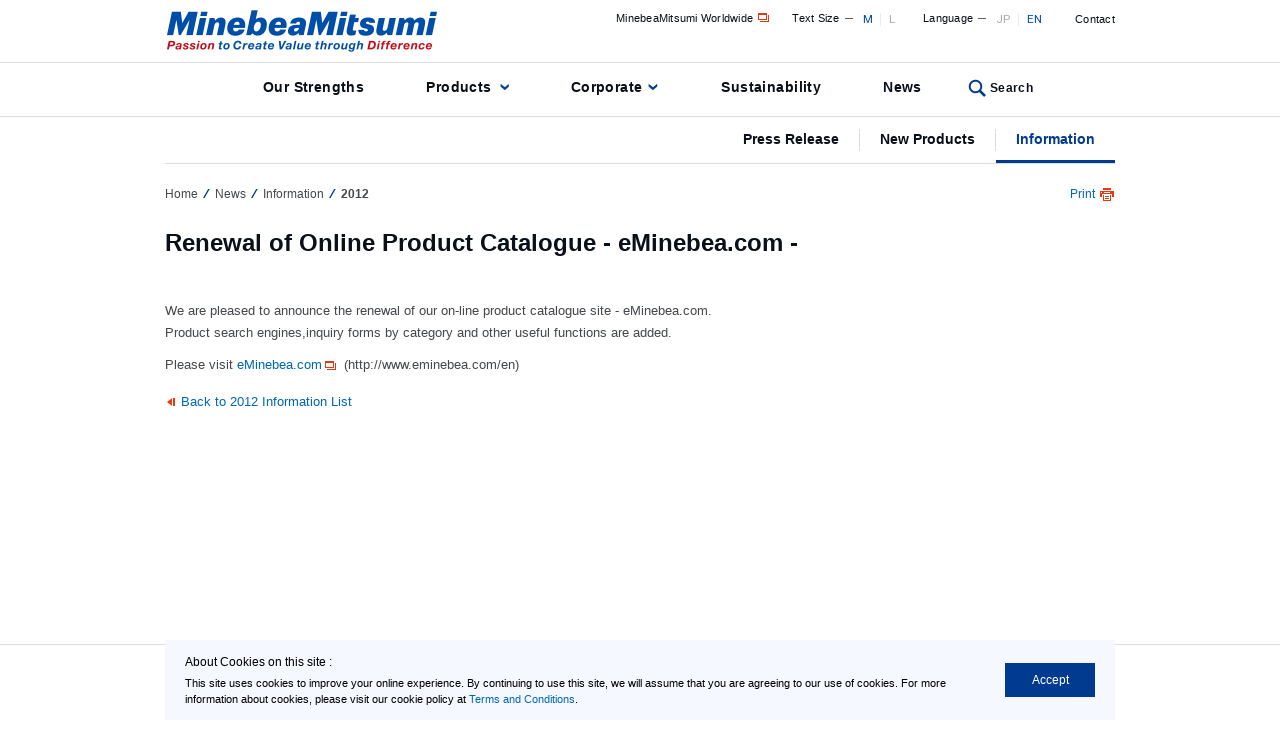

--- FILE ---
content_type: text/html
request_url: https://www.minebeamitsumi.com/english/news/info/2012/1186649_15082.html
body_size: 4605
content:
<!DOCTYPE html> 
<html lang="en">
<!-- cmn_header15 -->
<head>
<meta http-equiv="Pragma" content="no-cache">
<meta http-equiv="Cache-Control" content="no-cache">
<meta charset="utf-8">
<title>

	
	
		
		
			
			
				
					
						
							
							
								
									
									
										
											
											2012
										
									
								
							
						
					
				
			
		
	

 - MinebeaMitsumi</title>
<meta name="viewport" content="width=device-width">

<link rel="icon" href="/favicon.ico" sizes="32x32" type="image/vnd.microsoft.icon">
<link rel="icon" href="/favicon.svg" type="image/svg+xml">
<link rel="apple-touch-icon" href="/apple-touch-icon.png">
<link rel="manifest" href="/manifest.webmanifest" crossorigin="use-credentials">













<link href="/english/news/info/css/directory.css?20180801" rel="stylesheet" type="text/css" media="screen,print">
<link href="/english/common/css/print.css?20180801" rel="stylesheet" type="text/css" media="print">






<link rel="start" href="/english/" title="MinebeaMitsumi (formerly Minebea Co., Ltd.) Corporation Site home">
<link rel="contents" href="/english/others/sitemap/sitemap.html" title="MinebeaMitsumi (formerly Minebea Co., Ltd.) Corporation Site map">


<script type="text/javascript" src="/english/common/js/jquery.js?v=20180801"></script>
<script type="text/javascript" src="/english/common/js/jquery.styleswitcher.js?v=20180801"></script>
<script type="text/javascript" src="/english/common/js/jqueryAutoHeight.js?v=20180801"></script>
<script type="text/javascript" src="/english/common/js/jquery.cookie.js"></script>
<script type="text/javascript" src="/english/common/js/common.js?v=20200428"></script>
















<!-- Google tag (gtag.js) -->
<script async src="https://www.googletagmanager.com/gtag/js?id=G-T2K5V2MEH4"></script>
<script>
  window.dataLayer = window.dataLayer || [];
  function gtag(){dataLayer.push(arguments);}
  gtag('js', new Date());
  
  gtag('config', 'G-T2K5V2MEH4');
</script>
</head>
<!-- end of cmn_header15 -->










<!-- body_s15 -->

<body>

<noscript>
<div id="NoScriptMsgWrap"><p>Enable the JavaScript feature in your settings in order to view optimal content.</p></div>
</noscript>




<p class="naviHidden">It is on the page of 

	
	
		
		
			
			
				
					
						
							
							
								
									
									
										
											
											2012
										
									
								
							
						
					
				
			
		
	

</p>
<div class="naviHidden">
<p>Through the following links, you can jump to menu or main text in this page.</p>
<ul><li><a href="#content">Jump to main text.</a></li>
<li><a href="#sideNavi">Jump to menu related to this page.</a></li>
<li><a href="#navi">Jump to common menu in this site.</a></li></ul>
</div>

<div id="base">
<!-- end of body_s15 -->
<!-- /#header15 start -->

<div id="headerWrap">
<div id="header">
<div id="headerLeft">
<div id="logo"><a href="/english/index.html"><img src="/english/common/img/logo_minebeamitsumi2.png" alt="MinebeaMitsumi" width="270" height="42"></a></div>
</div><!-- /#headerLeft -->

<div id="headerRight">
<div id="headerLink">
<ul id="subLink"><!--
--><li><a href="/global/" target="_blank">MinebeaMitsumi Worldwide<img src="/english/common/img/icons/icon_window.gif" alt="Open in a new window"></a></li><!--
--><li><div id="fontResize"><dl><dt>Text Size</dt><dd><span>M</span></dd><dd><span>L</span></dd></dl></div></li><!--
--><li><div id="langSelect"><dl><dt>Language</dt><dd><a href="/news/info/2012/1186648_15044.html">JP</a></dd><dd><a href="/english/news/info/2012/1186649_15082.html">EN</a></dd></dl></div></li><!--
--><li><a href="/english/contact/index.html">Contact</a></li><!--
--></ul><!-- /#subLink -->
</div><!-- /#headerLink -->
</div><!-- /#headerRight -->
</div><!-- /#header -->
<!-- globalnavi11 -->

<p class="naviHidden">Common menu in this site are as follows.</p>
<div id="naviWrap">
<div id="navi">
<ul><!--
--><li><div class="naviItem"><a href="/english/strengths/index.html">Our Strengths</a></div></li><!--
--><li><div class="naviItem megaLink"><a href="/english/product/index.html" data-id="#megaPro" class="megaLinkIcon">Products</a></div></li><!--
--><li><div class="naviItem megaLink"><a href="/english/corp/index.html" data-id="#megaCrp" class="megaLinkIcon">Corporate</a></div></li><!--
--><li><div class="naviItem"><a href="/english/csr/index.html">Sustainability</a></div></li><!--
--><li class="current"><div class="naviItem"><a href="/english/news/index.html">News</a></div></li><!--
--><li class="naviSearch"><div class="naviItem megaLink"><a href="https://search.minebeamitsumi.com/" data-id="#megaSrh">Search</a></div></li><!--
--></ul>
</div><!-- /#navi -->
</div><!-- /#naviWrap -->

<div id="megaMenuWrap">
<div id="megaMenu">
<div class="megaMenuItem" id="megaPro">
<p class="megaMenuItemHeading"><a href="/english/product/index.html">Back to the top of the Products page</a></p>

<div class="megaMenuProWrap">
<dl class="megaMenuProItem">
<dt><img src="/common/img/mega_pro_minebea_machining.jpg" alt=""><div><span>Machined Components Segment</span></div></dt>
<dd>
<ul>
<li><a href="/english/product/bearing/index.html">Bearings</a></li>
<li><a href="/english/product/related/index.html">Bearing-Related Products</a></li>
<li><a href="/english/product/machining/index.html">Machined Components</a></li>
</ul>
</dd>
<dt style="margin-top: 28px;"><img src="/common/img/mega_pro_ablic.jpg" alt=""><div><span>ABLIC Products</span></div></dt>
<dd>
<ul>
<li><a href="/english/product/ablic_ics/index.html">Semiconductors &#40;ABLIC Products&#41;</a></li>
</ul>
</dd>
</dl>
<dl class="megaMenuProItem">
<dt><img src="/common/img/mega_pro_minebea_electronic.jpg" alt=""><div><span>Electronic Devices and Components Segment</span></div></dt>
<dd>
<ul>
<li><a href="/english/product/rotary/index.html">Rotary Components</a></li>
<li><a href="/english/product/electronic/index.html">Electronic Devices and Components</a></li>
<li><a href="/english/product/mcd/index.html">Measuring Components</a></li>
</ul>
</dd>
<dt><a href="/english/external_link/1201339_7519.html" target="_blank"><img src="/english/common/img/mega_pro_mpop.jpg" alt=""><div><span>MinebeaMitsumi Product Site<img src="/english/common/img/icons/icon_window.gif" alt="Open in a new window"></span></div></a></dt>
<dd class="megaMenuProItem__borderedBox">
<ul>
<li><a href="/english/external_link/1201340_7519.html" target="_blank">Industry<img src="/english/common/img/icons/icon_window.gif" alt="Open in a new window"></a></li>
<li><a href="/english/external_link/1201341_7519.html" target="_blank">Product Category<img src="/english/common/img/icons/icon_window.gif" alt="Open in a new window"></a></li>
</ul>
</dd>
</dl>
<dl class="megaMenuProItem">
<dt><img src="/common/img/mega_pro_mitsumi.jpg" alt=""><div><span>MITSUMI Products</span></div></dt>
<dd>
<ul>
<li><a href="/english/product/ics/index.html">Semiconductors &#40;MITSUMI Products&#41;</a></li>
<li><a href="/english/product/sensor/index.html">Sensors</a></li>
<li><a href="/english/product/precision/index.html">Components</a></li>
<li><a href="/english/product/power_supplies/index.html">Power Supplies</a></li>
<li><a href="/english/product/hifreq/index.html">High Frequency Devices</a></li>
<li><a href="/english/product/optical_device/index.html">Optical Devices</a></li>
</ul>
</dd>
</dl>
<dl class="megaMenuProItem">
<dt><img src="/common/img/mega_pro_u-shin.jpg" alt=""><div><span>U-Shin Products</span></div></dt>
<dd>
<ul>
<li><a href="/english/product/automotive/index.html">Automotive Components</a></li>
<li><a href="/english/product/industrial/index.html">Industrial Machinery Components</a></li>
<li><a href="/english/product/home/index.html">Home Security Products</a></li>
</ul>
</dd>
</dl>
</div>
</div><!-- /.megaMenuItem -->

<div class="megaMenuItem" id="megaCrp">
<p class="megaMenuItemHeading"><a href="/english/corp/index.html">Back to the top of the Corporate page</a></p>
<div class="megaMenuCrpWrap">
<dl class="megaMenuCrpItem">
<dt><a href="/english/corp/company/index.html"><img src="/english/common/img/mega_crp_company.jpg" alt=""><div><span>Company</span></div></a></dt>
<dd>
<ul>
<li><a href="/english/corp/company/aboutus/index.html">About us</a></li>
<li><a href="/english/corp/company/Business/index.html">Outline of operations and Directory</a></li>
<li><a href="/english/corp/company/factories/index.html">Plants</a></li>
<li><a href="/english/corp/company/procurements/index.html">Procurement</a></li>
</ul>
</dd>
</dl>
<dl class="megaMenuCrpItem">
<dt><a href="/english/corp/investors/index.html"><img src="/english/common/img/mega_crp_investors.jpg" alt=""><div><span>Investors</span></div></a></dt>
<dd>
<ul>
<li><a href="/english/corp/investors/management/index.html">Management Policy</a></li>
<li><a href="/english/corp/investors/share/index.html">Stock/Bond Information</a></li>
<li><a href="/english/corp/investors/disclosure/index.html">Presentations &amp; Events</a></li>
<li><a href="/english/corp/investors/financials/index.html">Financial Data</a></li>
<li><a href="/english/corp/investors/calendar/index.html">IR Calendar</a></li>
<li><a href="/english/corp/investors/quote/index.html">Share Price/Chart</a></li>
<li><a href="/english/corp/investors/personal/index.html">About MinebeaMitsumi</a></li>
</ul>
</dd>
</dl>
<dl class="megaMenuCrpItem">
<dt><a href="/english/corp/recruit/index.html" alt="" class="linkTypeWindow2" target="_blank"><img class="linkTypeWindow2" src="/english/common/img/mega_crop_recruit_01.jpg"><div><span>Careers <img src="/english/common/img/icons/icon_window.gif" alt="Open in a new window"></span></div></a></dt>
<dd>
</dd>
</dl>
</div>
</div><!-- /.megaMenuItem -->
<div class="megaMenuItem" id="megaSrh">
<form name="search_form" action="/search/" method="GET" onsubmit="return mysearch(this);" name="searchBox" id="searchBox">
    <input type="text" name="kw" title="Please enter the word(s) that you would like to search." id="searchInput" class="searchBox iSearchAssist">
    <input type="hidden" name="ie" value="u">
    <input type="hidden" name="lang" value="en">
    <input type="hidden" name="site" value="minebea">
    <input type="hidden" name="cond[]" value="all">
    <input type="image" src="/english/common/img/mega_search_btn.png" id="searchBtn" alt="Search">
</form>
</div><!-- /.megaMenuItem -->
<div class="megaMenuClose">Close</div>
</div>
</div><!-- /#megaMenuWrap -->
 
</div><!-- /#headerWrap -->

 
<div id="localNaviWrap">
<div id="localNavi">
<ul><!--
--><li><span><a href="/english/news/press/index.html">Press Release</a></span></li><!-- 
--><li><span><a href="/english/news/newproducts/index.html">New Products</a></span></li><!--
--><li class="current"><span><a href="/english/news/info/index.html">Information</a></span></li><!--
--></ul>
</div><!-- /#localNavi -->
</div><!-- /#localNaviWrap -->

<!-- /#header15 end -->
<!-- component : main_s15 -->
<div id="wrap_01"><div id="wrap_02"><div id="wrap_03">
<div id="mainArea">

	<p class="naviHidden">It is a present position.</p>

<!-- component : option15 -->


<div id="breadCrumbs">
<ul>

	
	<li class="top"><a href="/english/index.html">Home</a></li><li><a href="/english/news/index.html">News</a></li><li><a href="/english/news/info/index.html">Information</a></li><li>2012</li>



</ul>
<p id="pagePrint"><span>
	Print</span></p>
</div><!-- /#breadCrumbs -->
<!-- end of component : option15 -->
<div id="contentWrap">
<!-- end of component : main_s15 -->


<p class="naviHidden">ここから本文です</p>
<!-- wise indexon -->
<div id="contentNoSideNavi">


	<h1><span class="info">Renewal of Online Product Catalogue - eMinebea.com - </span></h1>
<p class="paddingTop10">We are pleased to announce the renewal of our on-line product catalogue site - eMinebea.com.<br />Product search engines,inquiry forms by category and other useful functions are added. </p>
<p>Please visit <a class="linkTypeWindow2" href="/english/external_link/1201339_7519.html" target="_blank">eMinebea.com<img src="/english/common/img/icons/icon_window.gif" alt="Open in a new window"></a>(http://www.eminebea.com/en)</p>


<p class="linkPrevious marginTop30"><a href="/english/news/info/2012/index.html">Back to 2012 Information List</a></p>


<!-- cont_e15 -->
<p class="naviHidden">It ends about main text.</p>
<!-- social_media -->

<!-- end of social_media -->
<!--back_top15 start-->
<div class="noPrintArea"><p class="toPageTop"><a href="#base"><img id="toPageTopBtn" src="/common/img/btn_topagetop_stay.png" alt="Go back to top of this page"></a></p></div>
<!--end of back_top15-->
</div><!-- /#content -->
<!-- wise indexoff -->
<!-- end of cont_e15 -->
<!-- main_e15 -->
</div><!-- /#contentWrap -->
</div><!-- /#mainArea -->
</div><!-- /#wrap_03 --></div><!-- /#wrap_02 --></div><!-- /#wrap_01 -->
<p class="naviHidden">Footer menu is as follows.</p>

<div id="cookie_agreement">
	<a href="javascript:void(0)" onClick="return false;">Accept</a>
	<p class="title">About Cookies on this site :</p>
	<p class="text">This site uses cookies to improve your online experience. By continuing to use this site, we will assume that you are agreeing to our use of cookies. For more information about cookies, please visit our cookie policy at <a href="/english/others/use/use.html">Terms and Conditions</a>.</p>
</div>

<div id="footerWrap">

<div id="footerMenuWrap">
<div id="footerMenu">
<dl class="footerMenuGrid">
<dt><a href="/english/strengths/index.html">Our Strengths</a></dt>
<dd>
<ul class="linkType_00"> 
<li><a href="/english/strengths/solutions/index.html">Our Solutions</a></li>
<li><a href="/english/strengths/technology/index.html">Core Technology</a></li>
<li><a href="/english/strengths/network/index.html" class="linkTypeWindow2" target="_blank">Global Network<img src="/english/common/img/icons/icon_window.gif" alt="Open in a new window"></a></li>
<li><a href="/english/strengths/applications/index.html">Our Applications</a></li>
<li><a href="/english/strengths/video/index.html">Corporate Video</a></li>
<li><a href="/english/strengths/glance/index.html">At a Glance</a></li>
<li><a href="/english/movie/cm/index.html">MinebeaMitsumi CM</a></li>
<li><a href="/english/strengths/column/index.html">Tech Column - Challenge to Precision -</a></li>
</ul>
</dd>
</dl>
<dl class="footerMenuGrid">
<dt><a href="/english/product/index.html">Products</a></dt>
<dd>
<ul class="linkType_00">




<li><a href="/english/product/bearing/index.html">Bearings</a></li>





<li><a href="/english/product/related/index.html">Bearing-Related Products</a></li>





<li><a href="/english/product/machining/index.html">Machined Components</a></li>





<li><a href="/english/product/rotary/index.html">Rotary Components</a></li>





<li><a href="/english/product/electronic/index.html">Electronic Devices and Components</a></li>





<li><a href="/english/product/mcd/index.html">Measuring Components</a></li>





<li><a href="/english/product/ics/index.html">Semiconductors &#40;MITSUMI Products&#41;</a></li>





<li><a href="/english/product/sensor/index.html">Sensors</a></li>





<li><a href="/english/product/precision/index.html">Components</a></li>





<li><a href="/english/product/power_supplies/index.html">Power Supplies</a></li>





<li><a href="/english/product/hifreq/index.html">High Frequency Devices</a></li>





<li><a href="/english/product/optical_device/index.html">Optical Devices</a></li>





<li><a href="/english/product/automotive/index.html">Automotive Components</a></li>





<li><a href="/english/product/industrial/index.html">Industrial Machinery Components</a></li>





<li><a href="/english/product/home/index.html">Home Security Products</a></li>





<li><a href="/english/product/ablic_ics/index.html">Semiconductors &#40;ABLIC Products&#41;</a></li>














</ul>
<ul class="linkTypeWindow footerMenuSep">
<li><a target="_blank" href="/english/external_link/1201339_7519.html">MinebeaMitsumi Product Site<img src="/english/common/img/icons/icon_window.gif" alt="Open in a new window"></a></li>
</ul>
</dd>
</dl>
<dl class="footerMenuGrid">
<dt><a href="/english/corp/index.html">Corporate</a></dt>
<dd class="left">
<ul class="linkType_00">
<li class="bold"><a href="/english/corp/company/index.html">Company</a>
<ul class="linkType_00">




<li><a href="/english/corp/company/aboutus/index.html">About us</a></li>





<li><a href="/english/corp/company/Business/index.html">Outline of operations and Directory</a></li>





<li><a href="/english/corp/company/factories/index.html">Plants</a></li>





<li><a href="/english/corp/company/procurements/index.html">Procurement</a></li>


</ul>
</li>
</ul>
<ul class="linkType_00">
<li class="bold"><a href="/english/corp/investors/index.html">Investors</a>
<ul class="linkType_00">




<li><a href="/english/corp/investors/management/index.html">Management Policy</a></li>




<li><a href="/english/corp/investors/share/index.html">Stock/Bond Information</a></li>




<li><a href="/english/corp/investors/disclosure/index.html">Presentations &amp; Events</a></li>




<li><a href="/english/corp/investors/financials/index.html">Financial Data</a></li>




<li><a href="/english/corp/investors/calendar/index.html">IR Calendar</a></li>




<li><a href="/english/corp/investors/quote/index.html">Share Price/Chart</a></li>




<li><a href="/english/corp/investors/personal/index.html">About MinebeaMitsumi</a></li>
















</ul>
</li>
</ul>
<ul class="linkType_00">
<li class="bold"><a href="/english/corp/recruit/index.html" class="linkTypeWindow2" target="_blank">Careers<img src="/english/common/img/icons/icon_window.gif" alt="Open in a new window"></a></li>
</ul>
</dd>
</dl>
<dl class="footerMenuGrid">
<dt><a href="/english/csr/index.html">Sustainability</a></dt>
<dd>
<ul class="linkType_00">




<li><a href="/english/csr/top_commitment/index.html">Top Commitment</a></li>





<li><a href="/english/csr/sustainability/index.html">MinebeaMitsumi Group Sustainability</a></li>





<li><a href="/english/csr/priority/index.html">Materiality</a></li>





<li><a href="/english/csr/environmental/index.html">Environmental</a></li>





<li><a href="/english/csr/social/index.html">Social</a></li>





<li><a href="/english/csr/governance/index.html">Governance</a></li>





<li><a href="/english/csr/contribute/index.html">Social Contribution Activities</a></li>





<li><a href="/english/csr/list/index.html">CSR Reports and ESG data</a></li>





<li><a href="/english/csr/evaluation/index.html">Evaluation by Society</a></li>





<li><a href="/english/csr/opinion/index.html">Third-party Opinion</a></li>






</ul>
</dd>
</dl>
<dl class="footerMenuGrid">
<dt><a href="/english/news/index.html">News</a></dt>
<dd>
<ul class="linkType_00">
<li><a href="/english/news/press/index.html">Press Release</a></li>
<li><a href="/english/news/newproducts/index.html">New Products</a></li>
<li><a href="/english/news/info/index.html">Information</a></li>
</ul>
</dd>
<dt><a href="/english/contact/index.html">Contact MinebeaMitsumi</a></dt>
<dd></dd>
</dl>
</div>
</div><!-- /footerMenuWrap -->
<div class="sns_box">
	<div class="inner">
		<div class="box">
			<p>Follow Us</p>
			<a target="_blank" href="/english/external_link/1198587_7519.html"><img src="/english/common/img/icons/icon_twitter.png" alt="Twitter"></a>
			<a target="_blank" href="/english/external_link/1195690_7519.html"><img src="/english/common/img/icons/icon_youtube.png" alt="Youtube"></a>
		</div>
	</div>
</div>

<div id="footerLinkWrap">
<div id="footerLink">
<ul>
<li class="firstChild"><a href="/english/others/sitemap/sitemap.html">Site Map</a></li>
<li><a href="/english/others/use/use.html">Terms and Conditions</a></li>
<li><a href="/english/others/security/index.html">Security</a></li>
<li><a href="/english/others/privacy/privacy.html">Protection of Personal Information</a></li>
<li><a href="/english/others/gdpr/index.html">EU GDPR Privacy Policy</a></li>
</ul>
<div id="copyright">

<img src="/english/common/img/logo_minebeamitsumi_footer.png" alt="MinebeaMitsumi Inc." width="268" height="25">

<div class="alignRight small">&#169; 2000-2026 MinebeaMitsumi Inc.</div>
</div>
</div>
</div><!-- /footerLinkWrap -->
</div><!-- /footerWrap -->
<!-- debug_info -->

<!-- end of debug_info -->

<!-- end of main_e15 -->
</div><!-- /base -->


<!-- i-search start-->
<script type="text/javascript">
    (function() {
     var da = document.createElement('script');
     da.type = 'text/javascript'; da.async = true;
     if ('https:' == document.location.protocol) {
     da.src =  'https://rsv.dga.jp/s/minebea/search_tool_n3.js';
     } else {
     da.src =  'http://cache.dga.jp/s/minebea/search_tool_n3.js';
     }
     var sc  = document.getElementsByTagName('script')[0];
     sc.parentNode.insertBefore(da, sc);
     })();
</script>
<!-- i-search end-->
</body>

</html>

--- FILE ---
content_type: text/css
request_url: https://www.minebeamitsumi.com/english/news/info/css/directory.css?20180801
body_size: -294
content:
@charset "iso-8859-1";

/* ============================================================

[ information ]
Directory only

============================================================ */

@import url(/english/common/css/base.css?20180801);
@import url(/english/common/css/navi.css?20180801);
@import url(/english/common/css/content.css?20180801);
@import url(/english/common/css/content_top.css?20180801);
@import url(/english/common/css/module.css?20180801);
@import url(directory_i.css?20180801);


--- FILE ---
content_type: text/css
request_url: https://www.minebeamitsumi.com/english/common/css/base.css?20180801
body_size: 4737
content:
@charset "utf-8";

/* ============================================================

[ information ]
概要 : 基本スタイル設定

[ index ]
■ デフォルトリセット
■ 音声ブラウザ用ナビゲーション
■ テキストリンク
■ レイアウトベース
■ ヘッダー
■ フッター
■ アドビなどダウンロード
■ floatクリア
■ ClearFix
■■レスポンシブ用sytle■■

============================================================ */

/* ---------------------------------------------------------
■ ウェブフォント
--------------------------------------------------------- */
@import url('https://fonts.googleapis.com/css?family=Noto+Sans+JP:400,500,700|Roboto+Condensed|Roboto:300,400,500,500i,700&display=swap');
/*
font-family: 'Noto Sans JP', sans-serif;
font-family: 'Roboto', sans-serif;
font-family: 'Roboto Condensed', sans-serif;
*/

/* ---------------------------------------------------------
■ デフォルトリセット
--------------------------------------------------------- */
body ,div {
	margin: 0px;
	padding: 0px;
}
h1, h2, h3, h4, h5, h6, p, address,
ul, ol, li, dl, dt, dd,
table, th, td, img, form {
	margin: 0px;
	padding: 0px;
	font-weight: normal;
	font-style: normal;
	font-size: 100%;
	line-height: 1;
	border: none;
	list-style-type: none;
}
img { vertical-align: bottom;}
input, textarea { font-size: 100%; }

/* mozilla向けスクロールバー強制表示
------------------------------------ */
html { overflow-y:scroll; }

/* ---------------------------------------------------------
■ 音声ブラウザ用ナビゲーション
--------------------------------------------------------- */
.naviHidden {
	position: absolute;
	z-index: 100;
	top: 0px;
	right: 0px;
	display:inline;
	width: 1px;
	height: 1px;
	border-style: none;
	margin: 0px;
	padding: 0px;
	overflow: hidden;
}


/* ---------------------------------------------------------
■ テキストリンク
--------------------------------------------------------- */
a:link    { color: #0068b3; text-decoration: none; }
a:visited { color: #471f99; text-decoration: none; }
a:hover   { color: #0068b3; text-decoration: underline; }
a:active  { color: #0068b3; text-decoration: underline; }


/* ---------------------------------------------------------
■ レイアウトベース
--------------------------------------------------------- */
html {}
body {
	-webkit-text-size-adjust: 100%;
	font: 13px/1.231 "Meiryo","メイリオ","Hiragino Kaku Gothic ProN","ヒラギノ角ゴ ProN W3",Verdana,"MS PGothic","ＭＳ Ｐゴシック",Helvetica,sans-serif;
	color: #45484d;
	background-color: #ffffff;
    min-width: 960px;
}
input, textarea { font-family: "Meiryo","メイリオ","Hiragino Kaku Gothic ProN","ヒラギノ角ゴ ProN W3",Verdana,"MS PGothic","ＭＳ Ｐゴシック",Helvetica,sans-serif; }

#base {}

#wrap_01 {
	padding-bottom: 30px;
}

#wrap_02 {
	padding-top: 20px;
}

#wrap_03 {
}

#mainArea {
	margin: 0px auto;
	width: 950px;
}

#contentWrap {
	padding: 0px;
	min-height: 30em;
	background: #ffffff;
}
	* html #contentWrap { height: 30em; }

#contentNoSideNavi {
	margin-bottom: 60px;
	width: 950px;
}

#content {
	float: right;
	margin: 0px auto 60px;
	width: 725px;
}

#sideNaviWrap {
	float: left;
	width: 200px;
	padding-bottom: 15px;
}


/* ---------------------------------------------------------
■ ヘッダー
--------------------------------------------------------- */
#headerWrap {/*	margin-bottom: 11px;
	padding-bottom: 6px;*/background-color: #fff;}
#header {
	margin: 0px auto;
	width: 950px;
*height: 80px;
}

#header ul {
	margin: 0px;
	padding: 0px;
}

/* ヘッダー左
------------------------------------ */
#headerLeft {
	float: left;
	width: 300px;
}

#headerLeft p#tagLine {
	margin: 7px 0px 0px 12px;
	line-height: 1;
	font-size: 12px;
	color: #333366;
}

#headerLeft #logo {
	padding: 10px 0px 10px 2px;
	font-size: 0;
}

/* ヘッダー右
------------------------------------ */
#headerRight {
	float: right;
	width: 650px;
}

/* 関連リンク */
#headerRight ul#subLink {
	float: right;
	margin: 8px 0px 0px 0px;
	letter-spacing: 0.02em;
}

#headerRight ul#subLink li {
	float: left;
	margin: 0px;
	padding: 0px;
	vertical-align: bottom;
	list-style: none;
	line-height: 1.2;
}

#headerRight ul#subLink li a {
	display: block;
	margin: 0px 0 0 25px;
	color: #0a101a;
	font-size: 84.6%;
/display: inline;
/zoom: 1;
/padding-bottom: 5px;
/margin: 4px 0px 5px 20px;
	margin: 4px 0px 5px 22px\9;
}

_:-ms-lang(x), #headerRight ul#subLink li a {
    margin-top: 3px\9;
}
_:-ms-fullscreen, :root #headerRight ul#subLink li a {
    margin-top: 2px;
}
@supports (-ms-ime-align: auto) {
	#headerRight ul#subLink li a {
	    margin-top: 1px;
	}
}
#headerRight ul#subLink li a:hover {
	text-decoration: none;
	color: #0068b3;
}

#headerRight ul#subLink li:nth-child(4) a {
	margin-top: 5px;
}
_:-ms-lang(x), #headerRight ul#subLink li:nth-child(4) a {
    margin-top: 6px\9;
}
_:-ms-fullscreen, :root #headerRight ul#subLink li:nth-child(4) a {
    margin-top: 6px;
}
@supports (-ms-ime-align: auto) {
	#headerRight ul#subLink li:nth-child(4) a {
	    margin-top: 6px;
	}
}

body.fsizel #headerRight ul#subLink li a {
    margin-top: 2px;
}
_:-ms-lang(x), body.fsizel #headerRight ul#subLink li a {
    margin-top: 4px\9;
}
_:-ms-fullscreen, :root body.fsizel #headerRight ul#subLink li a {
    margin-top: 4px;
}
@supports (-ms-ime-align: auto) {
	body.fsizel #headerRight ul#subLink li a {
	    margin-top: 4px;
	}
}

body.fsizel #headerRight ul#subLink li:nth-child(4) {
	margin-top: 3px;
}
_:-ms-lang(x), body.fsizel #headerRight ul#subLink li:nth-child(4) a {
    margin-top: 4px\9;
}
_:-ms-fullscreen, :root body.fsizel #headerRight ul#subLink li:nth-child(4) a {
    margin-top: 4px;
}
@supports (-ms-ime-align: auto) {
	body.fsizel #headerRight ul#subLink li:nth-child(4) a {
	    margin-top: 4px;
	}
}
#headerRight ul#subLink li a img {
	margin-left: 3px;
	position: relative;
	top: 2px;
}

/* utilityMenu */
#headerRight #utilityMenu {
	clear: both;
	padding: 7px 0px 3px;
}

/* 検索 */
#headerRight #searchArea {
	float: right;
	width: 291px;
	text-align: right;
}

#headerRight #searchArea img { vertical-align: top !important; }

#headerRight #searchArea p {
	float: left;
	margin: 0px;
	padding-right: 1px;
	line-height: 1;
}
#headerRight #searchArea ul li {
	display:inline;
	margin: 0px 0px 0px 1px;
}

#headerRight #searchArea input#searchInput {
	margin: 0px;
	padding: 4px 3px 0px;
	width: 178px;
	height: 17px;
	font-size: 12px;
	line-height: 1;
	border: 1px solid #74a7dd;
	-webkit-border-radius: 3px;
	-moz-border-radius: 3px;
	border-radius: 3px;
	vertical-align: top;
}

#headerRight #searchArea input#searchBtn { vertical-align: top; }

#headerRight #searchArea input#searchBtn:hover {
	filter: Alpha(opacity=80);
	opacity:0.8;
}

/* 文字サイズ, 言語選択 */
#headerRight #fontResize,
#headerRight #langSelect {
	margin: 0 0 0 20px;
}

#headerRight #fontResize dl,
#headerRight #langSelect dl {
	margin: 0px;
	text-align: right;
}
#headerRight #fontResize dt,
#headerRight #fontResize dd,
#headerRight #langSelect dt,
#headerRight #langSelect dd {
	display: inline-block;
	margin: 0;
	position: relative;
}
#headerRight #fontResize dt,
#headerRight #langSelect dt {
	margin-right: 15px;
	font-size: 84.6%;
	font-weight: normal;
}
#headerRight #fontResize dd span,
#headerRight #langSelect dd a {
	margin: 0 !important;
	padding: 0 8px;
	color: #ababab !important;
	font-size: 92.3% !important;
	cursor: pointer;
	top: 1px;
	position: relative;
	font-family: 'Roboto', sans-serif;
	display: block;
}
#headerRight #fontResize dd span.on,
#headerRight #fontResize dd span:hover,
#headerRight #langSelect dt + dd + dd a,
#headerRight #langSelect dd a:hover {
	color: #004ea8 !important;
}
#headerRight #fontResize dt + dd::before,
#headerRight #langSelect dt + dd::before {
    position: absolute;
    display: block;
    content: "";
    height: 13px;
    width: 1px;
    background: #ecebeb;
    right: 0;
    top: 50%;
    margin-top: -5px;
}
#headerRight #fontResize dt::before,
#headerRight #langSelect dt::before {
	display: block;
	position: absolute;
	content: "";
	width: 8px;
	height: 1px;
	background: #5f5d5c;
	right: -13px;
	top: 50%;
}

/* ---------------------------------------------------------
■ フッター
--------------------------------------------------------- */
#cookie_agreement {
	display: none;
	position: fixed;
	left: 50%;
	bottom: 0;
	z-index: 10000000000;
	background: #f5f8ff;
	width: 100%;
	box-sizing: border-box;
	padding: 13px 130px 13px 20px;
	width: 950px;
	margin-left: -475px;
}
#cookie_agreement > a {
	display: block;
	position: absolute;
	background: #003b90;
	color: #fff;
	width: 90px;
	text-align: center;
	padding: 10px 0;
	font-size: 12px;
	right: 20px;
	top: 50%;
	margin-top: -17px;
	text-decoration: none;
}
#cookie_agreement > a:hover {
    opacity: 0.7;
}
#cookie_agreement p {
	color: #000;
	font-size: 12px;
	margin: 0;
	line-height: 1.5em;
}
#cookie_agreement p.text {
    font-size: 11px;
    color: #000;
    margin-top: 4px;
}
#cookie_agreement p.text a {
    text-decoration: none;
}
	
#footerWrap {
	margin-top: 5px;
	padding-top: 40px;
	border-top: 1px solid #dadde0;
	background-color: #fff;
}
#footerMenuWrap {
	padding-bottom: 20px;
}
#footerLinkWrap {
	padding: 20px 0;
	background-color: #003b90;
}


/* フッタメニュー
------------------------------------ */
#footerMenu {
	margin: 0px auto;
	width: 950px;
}
.footerMenuGrid {
	float: left;
	margin: 0px 0px 0px 25px;
	width: 170px;
}
.footerMenuGrid:first-child {
	margin: 0px;
}
.footerMenuGridCol2 {
	float: left;
	margin: 0px 0px 0px 25px;
	width: 365px;
}
.footerMenuGridCol2:after { content : ''; display : block; clear : both; }

.footerMenuGrid dt,
.footerMenuGridCol2 dt {
	font-size: 108%;
}
.footerMenuGrid dt a,
.footerMenuGridCol2 dt a {
	padding-right: 13px;
	background: url(../img/icons/ico_arrow_right_red_01.gif) no-repeat right center;
	min-height: 18px;
	color: #0a101a;
}
.footerMenuGrid dd,
.footerMenuGridCol2 dd {
	display: inline-block;
	width: 170px;
	margin: 0px 0px 15px 0px;
}
.footerMenuGrid dd ul ,
.footerMenuGridCol2 dd ul {
	margin-right: 0px;
}
.footerMenuGrid dd li a ,
.footerMenuGridCol2 dd li a {
	color: #45484d;
}

.footerMenuGrid dt a:hover ,
.footerMenuGridCol2 dt a:hover ,
.footerMenuGrid dd li a:hover ,
.footerMenuGridCol2 dd li a:hover {
	text-decoration: none;
	color: #0068b3;
}

.footerMenuSep {
	border-top: 1px solid #dadde0;
}


/* SNS
------------------------------------ */
.sns_box {
	padding: 35px 0;
	/* background: url(/common/img/bg_kei.png) repeat center center; */
	/* background-size: 540px 1px; */
	border-top: 1px solid #ecebeb;
}
.sns_box > .inner {
	margin: 0 auto;
	width: 950px;
	height: 26px;
}
.sns_box .box {
	float: right;
	height: 26px;
}
@media screen and  (max-width:1150px){
	.sns_box .box {
		float: none;
		width: 200px;
		margin: 0 auto;
		padding-left: 15px;
	}
}
.sns_box .box p {
	position: relative;
	float: left;
	font-family: 'Roboto', sans-serif;
	letter-spacing: 0.1em;
	font-size: 16px;
	font-style: italic;
	line-height: 1.6em;
	padding-right: 40px;
	line-height: 1.4em;
	margin: 0 2px 0 0;
}
.sns_box .box p::before {
    position: absolute;
    display: block;
    content: "";
    bottom: 0;
    right: 0;
    background: #c00d1e;
    height: 1px;
    width: 30px;
}
.sns_box .box a {
    width: 26px;
    display: block;
    float: left;
    margin-left: 6px;
}
.sns_box .box a img {
    display: block;
    width: 26px;
}
/* フッタリンク
------------------------------------ */
#footerLink {
	position: relative;
	margin: 0px auto;
	width: 950px;
}

#footerLink ul {
	position: absolute;
	top: 0;
	bottom: 0;
	height: 21px;
	margin: auto 0px;
	padding: 0px;
	margin-top: 4px;
	width: 660px;
}

#footerLink ul li {
	display: inline-block;
	margin: 0;
	padding-right: 15px;
	font-size: 94%;
	line-height: 1.76;
	list-style: none;
/display: inline;
/zoom: 1;
}

#footerLink ul li a { color: #ffffff; }

/* コピーライト
------------------------------------ */
#footerLink #copyright {
	float: right;
	width: 280px;
	text-align: right;
	color: #ffffff;
}
#footerLink #copyright img {
	margin-bottom: 7px;
}



/* ---------------------------------------------------------
■ アドビなどダウンロード
--------------------------------------------------------- */
div.download {
	height: auto;
	margin: 20px 0px;
	padding: 20px 0px 0px 0px;
	border-top: 1px solid #dadde0;
	font-size: 94%;
}
div.download p {
	margin: 0px;
	line-height: 1.76;
}
div.download img {
	float:left;
	margin:0px 20px 15px 0px;
}


/* ---------------------------------------------------------
■ floatクリア
--------------------------------------------------------- */
.clear {
	display: block;
	clear: both;
	height: 1px;
	margin: 0px;
	padding: 0px;
	font-size: 1px;
	line-height: 1px;
}


/* ---------------------------------------------------------
■ ClearFix
--------------------------------------------------------- */
/* クラス追加用
------------------------------------ */
.clearfix:after { content : ''; display : block; clear : both; }
.clearfix { /zoom : 1; }

/* 固定
------------------------------------ */
#topContentWrap:after,
#topContent:after,
#header:after,
#headerLink:after,
#utilityMenu:after,
#footerMenu:after,
#footerLink:after,
#contentWrap:after,
#contentColumnWrap:after,
#contentNoSideNavi:after,
.setImg:after,
.categoryBox:after,
.categoryBoxWrap_col3:after,
.categoryBox_col3:after,
.categoryBoxWrap_col2:after,
.categoryBox_col2:after,
.tabNavi:after,
.infoArea dl:after,
.downloadBtn:after
{ content : ''; display : block; clear : both; }

#topContentWrap,
#topContent,
#header,
#headerLink:after,
#utilityMenu,
#footer,
#contentWrap,
#contentColumnWrap,
#contentNoSideNavi,
.setImg,
.categoryBox,
.categoryBoxWrap_col3,
.categoryBox_col3,
.categoryBoxWrap_col2,
.categoryBox_col2,
.tabNavi,
.infoArea dl,
.downloadBtn
{ /zoom : 1; }
#header:after,
#headerLink:after{overflow: hidden;}



/* ---------------------------------------------------------
■■レスポンシブ用sytle■■ 
    - 2018/06 : 追加
--------------------------------------------------------- */

/* PCのみ */
@media print, screen and (min-width:751px){
    #menuSPWrap{
        display: none;
    }
    #footerSpMenuWrap{
        display: none;
    }
}
/* タブレット・スマホ以下 */
@media screen and  (max-width:750px){
    body{
        min-width: 320px;
    }
}

@media screen and  (max-width:750px){

    /* SP body */
    body{
        margin-top: 46px;
    }
    
    /* SP header */
    #headerWrap{
        position: fixed;
        top: 0;
        left: 0;
        z-index: 1000;
    }
    #header{
        height: 46px;
        width: 100%;
        padding: 5px;
        box-sizing: border-box;
    }
    #headerLeft{
        float: left;
        width: 50%;
        max-width: 180px;
    }
    #headerLeft #logo{
        padding: 5px;
        position: relative;
        z-index: 1010;
    }
    #headerLeft #logo a{
        display: block;
    }
    #headerLeft #logo a img{
        width: 100%;
        max-width: 272px;
        height: auto;
    }
    #headerRight{
        display: none;
    }
    #menuSPWrap{
        position: fixed;
        top: 5px;
        right: 0;
    }
    #menuSPWrap::after{
        content: "";
        display: block;
        clear: both;
    }
    #menuBtnSP{
        float: right;
        width: 35px;
        height: 35px;
        margin-right: 1.8vw;
    }
    #menuBtnSP > img{
        width: 35px;
        height: 35px;
    }
    #menuBtnSP.open {
		background: url(../img/sp_menu_close.png) no-repeat center center;
		background-size: 35px 35px;
    }
    #menuBtnSP.open > img {
        opacity: 0;
    }
    #categoryList{
        display: none;
        background: #FFF;
        /* border: #CCC solid 1px; */
        box-sizing: border-box;
        position: fixed;
        top: 47px;
        right: 0;
        width: 94vw;
        z-index: 1000;
    }
    #categoryList ul{
        list-style: none;
        padding: 0;
        margin: 0;
    }
    #categoryList ul ul{
        display: none;
    }
    #categoryList ul li{
        display: block;
        list-style: none;
        margin-top: 0;
        border-bottom: #dadde0 solid 1px;
    }
    #categoryList ul ul li{
        padding-left: 1em;
    }
    #categoryList ul li:last-child{
        border-bottom: none;
    }
    #categoryList ul li a{
        display: block;
        padding: 10px;
        color: #333;
        background: url(../img/icons/ico_arrow_right_red_03.png) no-repeat right 10px top 15px / 6px auto;
    }
    #categoryList ul li a:hover{
        text-decoration: none;
    }
    #categoryList ul li a:visited{
        color: #333;
    }
    #categoryList ul li a#inlineMenu01,
    #categoryList ul li a#inlineMenu02{
        background:  url(../img/icons/ico_info_down.gif) no-repeat right 12px top 17px / 7px auto;
    }
    #minLink{
        display : -ms-flexbox;
        display: flex;
        flex-flow: row nowrap;
        justify-content: center;
        align-items: center;
        -ms-flex-flow: row nowrap;
        -ms-justify-content: center;
        -ms-flex-align: center;
        background: #F4F4F4;
        box-sizing: border-box;
        padding: 10px;
        border-top: #dadde0 solid 1px;
        margin-left: auto;
        margin-right: auto;
    }
    #minLink p{
        display: block;
        border-top:  #CCC solid 1px;
        border-left:  #CCC solid 1px;
        border-bottom:  #CCC solid 1px;
        width: 32.8%;
        margin: 0;
        line-height: 100%;
    }
    #minLink p:last-child{
        border-right:  #CCC solid 1px;
    }
    #minLink p a{
        line-height: 100%;
        display: block;
        text-align: center;
        padding: 10px 2px;
        margin: 0;
    }
    #minLink p:first-child a img{
        vertical-align: bottom;
        height: 12px;
        margin-left: 3px;
        line-height: 90%;
    }
    #naviWrap{
        margin-top: 0;
    }
    #naviWrap::after{
        content: "";
        display: block;
        clear: both;
    }
    #localNaviWrap{
        display: none;
    }
    #localNaviWrap{
        display: none;
    }
    
    /* SP footer */
    #cookie_agreement {
	position: fixed;
	left: 0;
	bottom: 0;
	width: 100%;
	box-sizing: border-box;
	padding: 10px 100px 10px 15px;
	margin: 0;
	}
	#cookie_agreement a {
		width: 70px;
		font-size: 11px;
		right: 15px;
		top: 50%;
		margin-top: -16px;
	}
	#cookie_agreement a:hover {
		opacity: 1;
	}
	#cookie_agreement p {
		font-size: 10px;
	}
	#cookie_agreement p.text {
		font-size: 10px;
		margin-top: 2px;
	}
    #footerSpMenu,
    #footerSpMenuWrap{
        display: block;
        box-sizing: border-box;
        width: 100%;
        padding-left: 10px;
        padding-right: 10px;
    }
    #footerSpMenu ul,
    #footerSpMenuWrap ul{
        display : -ms-flexbox;
        display: flex;
        flex-flow: row nowrap;
        justify-content: center;
        align-items: stretch;
        -ms-flex-flow: row nowrap;
        -ms-justify-content: center;
        -ms-flex-align: stretch;
        box-sizing: border-box;
        margin: 0;
        padding: 0;
    }
    #footerSpMenu ul li,
    #footerSpMenuWrap ul li{
        display: block;
        box-sizing: border-box;
        border-top: #DDD solid 1px;
        border-left: #DDD solid 1px;
        border-bottom: #DDD solid 1px;
        width:33.333%;
        width:-webkit-calc(100% / 3);
        width:-moz-calc(100% / 3);
        width:calc(100% / 3);
    }
    #footerSpMenu ul li:last-child,
    #footerSpMenuWrap ul li:last-child{
        border-right: #DDD solid 1px;
    }
    #footerSpMenu ul li img,
    #footerSpMenuWrap ul li img{
        vertical-align: middle;
    }
    #footerSpMenu ul li a,
    #footerSpMenuWrap ul li a{
        display: block;
        padding-top: 8px;
        padding-bottom: 8px;
        text-align: center;
    }
    #footerMenuWrap{
        padding-bottom: 15px;
    }
    #footerWrap{
        border-top: none;
        padding-top: 0;
        margin-top: 0;
    }
    #footerMenu{
        display: none;
    }
    #footerLink{
        width: 100%;
    }
    #footerLink ul{
        position: relative;
        height: auto;
        top: auto;
        left: auto;
        margin-bottom: 10px;
        width: auto;
        margin-top: 0;
    }
    #footerLink ul li{
        display: block;
        text-align: center;
        padding: 0 0 5px 0;
    }
    #footerLink #copyright{
        float: none;
        width: 100%;
        text-align: center;
        padding-top: 15px;
        border-top: #2956A0 solid 1px;
    }
    #footerLink #copyright img{
        width: 75%;
        max-width: 180px;
        height: auto;
        margin: 0 auto 10px auto;
    }
    #footerLink #copyright .small{
        text-align: center !important;
    }
    p.toPageTop{
        right: 10px !important;
        bottom: 10px !important;
        margin: 0 !important;
    }
		/* SNS */
		.sns_box {
			padding: 27px 0;
			position: relative;
		}
		.sns_box::before,
		.sns_box::after {
			display: block;
			position: absolute;
			content: "";
			width: 1px;
			height: 100%;
			background: #f5f5f5;
			left: 10px;
			top: 0;
	    }
		.sns_box::after {
			right: 10px;
			left: auto;
		}
		.sns_box > .inner {
			margin: 0 auto;
			width: auto;
		}
		.sns_box .box {
			float: none;
			width: 200px;
			margin: 0 auto;
			padding-left: 15px;
		}
		.sns_box .box p {
		}
		.sns_box .box p::before {
			position: absolute;
			display: block;
			content: "";
			bottom: 0;
			right: 0;
			background: #c00d1e;
			height: 1px;
			width: 30px;
		}
		.sns_box .box a {
			width: 26px;
			display: block;
			float: left;
			margin-left: 6px;
		}
		.sns_box .box a img {
			display: block;
			width: 26px;
		}
    
    /*********** SP contents ***********/
    /* SP コンテンツ 共通 */    
    #wrap_02{
        padding-top: 10px;
    }
    #mainArea{
        width: 100%;
    }
    #mainArea #contentWrap{
        
    }
    div.download {
        display: none;
    }
    .spnone{
        display: none;
    }
    
    /* SP パンくず */
    #mainArea #breadCrumbs{
        padding-left: 10px;
        padding-right: 10px;
        box-sizing: border-box;
        width: auto;
    }
    #mainArea #breadCrumbs #pagePrint{
        display: none;
    }
    /* SP 左コンテンツ */
    #mainArea #sideNaviWrap{
        float: none;
        width: 100%;
        padding-left: 10px;
        padding-right: 10px;
        box-sizing: border-box;
    }
    #mainArea #sideNaviWrap .sideBanner{
        margin-left: auto;
        margin-right: auto;
        width: 100%;
    }
    #mainArea #sideNaviWrap .sideBanner a.link,
    #mainArea #sideNaviWrap .sideBanner a.link + a.marginBtm00{
        max-width: 220px;
        margin-left: auto;
        margin-right: auto;
    }
    #mainArea #sideNaviWrap .sideBanner a.link img,
    #mainArea #sideNaviWrap .sideBanner a.link + a.marginBtm00 img{
        width: 100%;
        height: auto;
    }
    
    /* SP 右コンテンツ */
    #mainArea #content{
        width: 100%;
        float: none;
        padding-left: 10px;
        padding-right: 10px;
        box-sizing: border-box;
    }
    #contentNoSideNavi{
        width: 100%;
        padding-left: 10px;
        padding-right: 10px;
        box-sizing: border-box;
        margin-bottom: 30px;
    }
    
    
        /* 各パーツCSS*/
        div.download img{
            display: block;
            width: auto;
            text-align: center;
        }

}


--- FILE ---
content_type: text/css
request_url: https://www.minebeamitsumi.com/english/common/css/navi.css?20180801
body_size: 3398
content:
@charset "utf-8";

/* ============================================================

[ information ]
概要 : ナビゲーション設定

[ index ]
■ グローバルナビ
■ メガメニュー表示部
■ ぱんくずナビ
■ このページを印刷する
■ サイドナビ
■ フッターナビ
■ ページナビ（第4階層）

============================================================ */


/* ---------------------------------------------------------
■ グローバルナビ
--------------------------------------------------------- */
#naviWrap {
	margin-top: 0px;
	border-bottom: 1px solid #dadde0;
	border-top: 1px solid #dadde0;
*margin-top: -15px;
}
#naviWrap.menuOn {
	border-bottom: 1px solid #003b90;
}
#navi {
	margin: 0px auto;
	width: 950px;
*zoom: 1;
}

#navi ul {
	margin: 0px;
	padding: 0px;
	text-align: center;
}

#navi li {
	display:inline-block;
	margin: 0px 0px 0px 0px;
	padding: 11px 25px 11px 25px;
	background-color: #ffffff;
	border: 1px solid #ffffff;
	border-bottom: none;
    *display: inline;
}
body.fsizel #navi li {
	/* padding: 11px 20px 11px 20px; */
	border-top: none;
	padding-left: 20px;
	padding-right: 20px;
	padding-top: 13px;
}
#navi li.naviSearch {
	padding: 13px 9px 0px;
}
#navi li img.naviSearchImg {
	margin-bottom: 3px;
	vertical-align: text-bottom;
}
#navi li.menuOn {
	margin: 0px 0px -1px 0px;
	padding: 14px 25px 12px 25px;
	background-color: #f0f2f5;
	border: 1px solid #003b90;
	border-top: none;
	border-bottom: none;
}
#navi .naviSearch.menuOn {
	padding: 14px 9px 12px;
}

body.fsizel #navi .naviSearch.menuOn {
	padding: 13px 10px 12px;
	margin-left: 10px;
	margin-right: 10px;
}

#navi li .naviItem {
	display:inline-block;
	padding: 0 5px 6px;
*display: inline;
*padding: 5px 5px 6px;
*zoom:1;
}
#navi li.current .naviItem {
	/* padding: 0 5px 1px; */
	/* border-bottom: 5px solid #003b90; */
}
#navi li a {
	font-size: 108%;
	font-weight: bold;
	line-height: 1;
	color: #0a101a;
	overflow:hidden;
	outline:none;
	letter-spacing: 0.03em;
}
#navi li.current a {
	/* color: #003b90; */
}
#navi li a.megaLinkIcon {
	padding-right: 17px;
	background: url(/english/common/img/icons/ico_gnavi_mega_off.gif) no-repeat right center;
}
#navi li a:hover {
	text-decoration: none;
	color: #003b90;
}
#navi li.naviSearch a {
	font-size: 94%;
	padding: 3px 0 3px 22px;
	background: url(/english/common/img/icons/icon_search.png) no-repeat left center;
}

/* ---------------------------------------------------------
■ メガメニュー表示部
--------------------------------------------------------- */

#megaMenuWrap.menuOn {
	background-color: #f0f2f5;
	border-bottom: 5px solid #003b90;
}
#megaMenu {
	position: relative;
	width: 950px;
	margin: 0 auto;
}
#megaMenuWrap .megaMenuItem {
	display: none;
}

.megaMenuClose {
	position: absolute;
	display: none;
	top: 20px;
	right: 0;
	padding: 7px 29px 6px 15px;
	background: #fff url(../img/icons/icon_close_red.png) no-repeat right 15px center;
	border: 1px solid #737780;
	font-size: 94%;
	color: #45484d;
	z-index: 100;
	cursor: pointer;
background: #fff url(../img/icons/icon_close_red.png) no-repeat right center\9;
}
.megaMenuClose:hover {
	padding: 6px 28px 5px 14px;
	background-position: right 14px center;
	border: 2px solid #737780;
}

.megaMenuItemHeading {
	margin: 0;
	padding-top: 1px;
}
.megaMenuItemHeading a {
	display: inline-block;
	padding-right: 13px;
	background: url(../img/icons/ico_arrow_right_red_01.gif) no-repeat right center;
	font-size: 109%;
	font-weight: bold;
	color: #0a101a;
*display: inline;
}
.megaMenuItemHeading a:hover {
	text-decoration: none;
	color: #003b90;
}

/* Products */
.megaMenuProWrap {
	margin: 20px -25px 5px 0;
}
.megaMenuProItem {
	float: left;
	width: 218px;
	margin: 0 25px 0 0;
}
.megaMenuProItem dt {
	position: relative;
	width: 216px;
	margin: 0 0 0 0;
	background: #fff;
	border: 1px solid #c8cbcf;
}
.megaMenuProItem dt a {
	font-weight: bold;
	color: #0a101a;
}
.megaMenuProItem dt a:hover {
	text-decoration: none;
	color: #003b90;
}
.megaMenuProItem dt a:hover img {
	filter: Alpha(opacity=70);
	opacity: 0.7;
}
.megaMenuProItem dt div {
	position: absolute;
	left: 0;
	bottom: 0;
	width: 196px;
	padding: 6px 10px 4px 10px;
	background:  url(../img/bg_white_op70.png) repeat;
}
.megaMenuProItem dt a div span {
	padding-right: 11px;
	background: url(../img/icons/ico_info.gif) no-repeat right center;
}
.megaMenuProItem dd {
	margin: 0;
}
.megaMenuProItem dd ul {
	margin: 0 0 0 0;
	padding: 6px 0 0 0;
}
.megaMenuProItem dd ul li {
	margin: 6px 0 6px 14px;
	list-style:  url(../img/icons/ico_info.gif);
}
.megaMenuProItem dd ul li a {
	color: #45484d;
}
.megaMenuProItem dd ul li a:hover {
	text-decoration: none;
	color: #0068b3;
}
.megaMenuProItem dt a div span img,
.megaMenuProItem dd ul li a img{
	margin-left: 5px;
	vertical-align: middle;
}
.megaMenuProItem dd p {
	margin: 12px 0;
}
.megaMenuProItem dd p span {
	font-size: 10px;
}
.megaMenuProItem .megaMenuProItem__borderedBox {
	margin-top: -1px;
	background: #fff;
	border: 1px solid #c8cbcf;
	padding: 0 10px;
}

/* Corporate */
.megaMenuCrpWrap {
	margin: 20px -25px 0 0;
}

.megaMenuCrpItem {
	float: left;
	width: 300px;
	margin: 0 25px 0 0;
}
.megaMenuCrpItem dt {
	position: relative;
	width: 298px;
	margin: 0 0 0 0;
	background: #fff;
	border: 1px solid #c8cbcf;
}
.megaMenuCrpItem dt a {
	font-weight: bold;
	color: #0a101a;
}
.megaMenuCrpItem dt a:hover {
	text-decoration: none;
	color: #003b90;
}
.megaMenuCrpItem dt a:hover img {
	filter: Alpha(opacity=70);
	opacity: 0.7;
}
.megaMenuCrpItem dt a div {
	position: absolute;
	left: 0;
	bottom: 0;
	width: 278px;
	padding: 6px 10px 4px 10px;
	background:  url(../img/bg_white_op70.png) repeat;
}
.megaMenuCrpItem dt a div span {
	padding-right: 11px;
	background: url(../img/icons/ico_info.gif) no-repeat right center;
}
.megaMenuCrpItem dd {
	margin: 0;
}
.megaMenuCrpItem dd ul {
	margin: 0 0 0 0;
	padding: 6px 0 0 0;
}
.megaMenuCrpItem dd ul li {
	margin: 6px 0 6px 14px;
	list-style:  url(../img/icons/ico_info.gif);
}
.megaMenuCrpItem dd ul li a {
	color: #45484d;
}
.megaMenuCrpItem dd ul li a:hover {
	text-decoration: none;
	color: #0068b3;
}

/* Search */
#megaSrh input#searchInput {
	margin: 0 5px 0 0;
	padding: 0 0 0 10px;
	width: 677px;
	height: 34px;
	font-size: 117%;
	line-height: 1;
	border: 1px solid #dadde0;
	vertical-align: top;
}
#megaSrh input#searchBtn {
	vertical-align: top;
}
#megaSrh input#searchBtn:hover {
	filter: Alpha(opacity=70);
	opacity:0.7;
}



/* ---------------------------------------------------------
■ ローカルナビ
--------------------------------------------------------- */

#localNaviWrap {}
#localNavi {
	width: 950px;
	margin: 0 auto;
	border-bottom: 1px solid #dadde0;
/zoom: 1;
}

#localNavi ul {
	float:right;
	margin: 0px;
	padding: 0px;
}

#localNavi li {
	display:inline-block;
	margin: 0px 0px 0px 1px;
	padding: 12px 0px;
/display: inline;
/zoom: 1;
}
#localNavi li.current {
	padding: 12px 0px 9px;
	border-bottom: 3px solid #003b90;
	color: #003b90;
}
#localNavi li span {
	display:inline-block;
	margin: 0px 0px 0px -1px;
	padding: 0px 20px;
	border-left: 1px solid #dadde0;
/display: inline;
/zoom: 1;
}
#localNavi li:first-child span {
	border-left: 0px;
}

#localNavi li a {
	font-size: 108%;
	font-weight: bold;
	line-height: 1;
	color: #0a101a;
	overflow:hidden;
	outline:none;
}
#localNavi li.current a {
	color: #003b90;
}
#localNavi li a:hover {
	text-decoration: none;
	color: #003b90;
}


/* ---------------------------------------------------------
■ ぱんくずナビ
--------------------------------------------------------- */
#breadCrumbs {
	margin-bottom: 20px;
	padding: 0px;
	font-size: 94%;
}

#breadCrumbs ul {
	float: left;
	margin: 0px;
/*	padding: 0px 0px 10px;*/
/*	padding: 5px 0px 0px;*/
}

#breadCrumbs ul li {
	display: inline;
	width: auto;
	font-weight: bold;
	list-style: none;
	line-height: 1.76;
}

#breadCrumbs ul li.top {
	padding-left: 0px;
	background: none;
}

#breadCrumbs ul li a:after {
	margin: 0 5px;
	content: url(../img/icons/ico_bread_sep.gif);
	border: none;
}

#breadCrumbs ul li.breadIcon:after {
	margin: 0 5px;
	content: url(../img/icons/ico_bread_sep.gif);
}

#breadCrumbs ul li a:link    { color: #45484d; text-decoration: none; font-weight: normal; }
#breadCrumbs ul li a:visited { color: #45484d; text-decoration: none; font-weight: normal; }
#breadCrumbs ul li a:hover   { color: #0068b3; text-decoration: underline; font-weight: normal; }
#breadCrumbs ul li a:active  { color: #0068b3; text-decoration: underline; font-weight: normal; }




/* ---------------------------------------------------------
■ このページを印刷する
--------------------------------------------------------- */
#pagePrint {
	float: right;
	margin: 0px;
	padding: 0px;
}
#pagePrint span {
	display: inline-block;
	padding: 0px 20px 0px 0px;
	background: url(../img/icons/ico_print.gif) no-repeat right center;
	min-height: 18px;
	text-decoration: none;
	color: #0068b3;
	cursor: pointer;
background: url(../img/icons/ico_print.gif) no-repeat right center\9;
}
	* html #pagePrint span { height: 18px; }

#pagePrint span:hover {
	text-decoration: underline;
}

/* ---------------------------------------------------------
■ サイドナビ
--------------------------------------------------------- */
#contentWrap #sideNaviWrap {}

#contentWrap #sideNavi {
	margin-bottom: 30px;
	padding: 0px;
}

/* カテゴリータイトル
---------------------------------- */
#sideNavi p {
	font-size: 115%;
	line-height: 1.3;
}

#sideNavi p a {
	display: block;
	padding: 10px;
	font-weight: bold;
	color: #45484d;
	text-decoration: none;
	background-color: #f0f2f5;
	border-top: 4px solid #003b90;
}

/* 左メニュー共通
---------------------------------- */
#sideNaviWrap p,
#sideNaviWrap li {
	margin: 0px;
	padding: 0px;
	list-style: none;
	line-break: strict;
}

#sideNavi ul {
	margin: 0px;
	border-bottom: 1px solid #dadde0;
}

#sideNavi ul ul {
	margin: 0px;
	border: none;
}

#sideNavi ul li a {
	display: block;
	color: #45484d;
	text-decoration: none !important;
}

#sideNavi ul li span {
	display: block;
	background: none;
}

* html #sideNavi ul li span { zoom: 1; }

/* 現在のページ */
#sideNavi ul li span.current a {
	color: #ffffff;
	background: #003b90 url(../img/icons/ico_snavi_current.gif) no-repeat 10px 18px;
}

/* 第1階層
---------------------------------- */
#sideNavi ul li {
	line-height: 1.5;
	border-top: 1px solid #dadde0;
}

#sideNavi ul li a {
	padding: 11px 10px 10px 20px;
	background: url(../img/icons/ico_info.gif) no-repeat 10px 16px;
	min-height: 19px;
}
	* html #sideNavi ul li a { zoom: 1; height: 20px; }

#sideNavi ul li a:hover { background-color: #edf4ff; }

/* 第2階層
---------------------------------- */
#sideNavi ul ul { margin-left: 10px; }
#sideNavi ul li li {
	background: none;
	border-top: 1px dotted #dadde0;
}

#sideNavi ul li li a {
	padding: 6px 10px 5px 20px;
	background: url(../img/icons/ico_info.gif) no-repeat 10px 11px;
	min-height: 19px;
}
#sideNavi ul li li span.current a {
	color: #ffffff;
	background: #003b90 url(../img/icons/ico_snavi_current.gif) no-repeat 10px 14px;
}

/* 第3階層
---------------------------------- */
#sideNavi ul ul ul { margin-left: 10px; }
#sideNavi ul li li li {}

#sideNavi ul li li li a {
	padding: 6px 10px 5px 20px;
	background: url(../img/icons/ico_info.gif) no-repeat 10px 11px;
	min-height: 19px;
}
#sideNavi ul li li li span.current a {
	color: #ffffff;
	background: #003b90 url(../img/icons/ico_snavi_current.gif) no-repeat 10px 14px;
}

/* ツールナビ
---------------------------------- */
#toolNavi {
	margin-bottom: 30px;
	padding: 0px;
	background-color: #f5f6f7;
	border-bottom: 1px solid #dadde0;
}

#toolNavi p {
	margin: 0;
	padding: 10px;
	font-size: 94%;
	font-weight: bold;
	line-height: 1.76;
	border: 1px solid #dadde0;
	border-bottom: none;
}

#toolNavi ul {
	margin:0px;
	padding: 7px 0px;
	border: 1px solid #dadde0;
	border-bottom: none;
}

#toolNavi ul li {
	margin: 0px;
	padding: 0px;
	line-height: 1.5;
}

#toolNavi ul li.firstChild {}

#toolNavi ul li a {
	display: block;
	padding: 7px 10px 7px 20px;
	background: url(/english/common/img/icons/ico_info.gif) no-repeat 10px 12px;
	min-height: 20px;
}
#toolNavi ul li a:hover   {}
#toolNavi ul li a.current:hover ,
#toolNavi ul li a.current {
	background: url(/english/common/img/icons/ico_info_current.gif) no-repeat 10px 15px;
	text-decoration: none;
	font-weight: bold;
	color:#45484d;
}

/* window icon */
#toolNavi ul li a.naviWindowIcon {
}
#toolNavi ul li a.naviWindowIcon img {
	margin-top: -2px;
	margin-left: 5px;
	vertical-align: middle;
}

#toolNavi ul li div {
	margin: 0em 0px 0px 20px;
	padding: 0 5px 7px 0;
	font-size: 94%;
}

/* 下バナー
---------------------------------- */
.sideBanner a {
	display: block;
	margin: 7px 0px 20px;
	line-height: 1.5;
}
.sideBanner a.marginBtm00 {
	margin: 0px;
}

#sideNaviWrap .sideBanner p {
	margin: 0px 0px 20px;
}
#sideNaviWrap .sideBanner p.linkType_00 {
	margin: 2px 0px 20px 4px;
	padding-left: 11px;
}
#sideNaviWrap .sideBanner p.linkType_00.small {
	margin: 2px 0px 27px 4px;
	padding-left: 11px;
	background-position: 0px 6px;
}

.sideBanner a:hover img {
	filter: Alpha(opacity=80);
	opacity:0.8;
}

/* 商標登録注意書き用囲みボックス
---------------------------------- */
#sideNaviWrap div.colorBox {
	width: auto;
	border: 3px solid #e4e4e4;
	padding: 8px;
}

#sideNaviWrap div.colorBox p {
	line-height: 1.6;
}

/* ---------------------------------------------------------
■ フッターナビ
--------------------------------------------------------- */
#footerNaviWrap {
	background: url(../img/bg_content_02.gif) repeat-y center top;
}

#footerNavi {
	margin: 8px auto;
	padding: 2px 0px;
	width: 948px;
	background: url(../img/fnavi_bg.gif) repeat-y left top;
}

#footerNaviWrap .itemWrap {
	margin-left: 12px;
	margin-right: -19px;
	overflow: hidden;
/zoom: 1;
}


#footerNaviWrap .item {
	float: left;
	margin-right: 19px;
	width: 170px;
}

#footerNaviWrap .item ul {
	margin: 0px;
}

#footerNaviWrap .item ul li {
	margin: 0px;
	padding: 0px 14px;
	list-style: none;
	font-weight: bold;
	line-height: 1.6;
}

#footerNaviWrap .item ul li li {
	padding-left: 11px;
	background: url(../img/icons/ico_fnavi.gif) no-repeat 2px 6px;
	font-weight: normal;
	font-size: 83%;
}

#footerNaviWrap .footerLine {
	margin-top: 0.5em !important;
	padding-top: 0.5em;
	border-top:1px solid #b4d0ee;
}

#footerNaviWrap .item a { color: #333333; }

/* ---------------------------------------------------------
■ ページナビ（第4階層）
--------------------------------------------------------- */
.pageNaviWrap {
	margin: 40px 0 15px;
}
.pageNavi {
	padding: 10px 25px;
	background-color: #f0f2f5;
	border: 1px solid #dadde0;
}

.pageNaviWrap ul { margin: 0px; }
.pageNaviWrap li {
	display: inline-block;
	margin: 0px 0px;
	padding: 0px;
	list-style: none;
/display: inline;
/zoom: 1;
}

.pageNaviWrap li a {
	display: inline-block;
	padding: 6px 30px 6px 10px;
	background: url(../img/icons/ico_info.gif) no-repeat 0px 13px;
	min-height: 20px;
}
	* html .pageNaviWrap li a { height: 16px; }

.pageNaviWrap li.current {}
.pageNaviWrap li.current a {
	background: url(../img/icons/ico_info_current.gif) no-repeat 0px 14px;
	text-decoration: none;
	font-weight: bold;
	color:#45484d;
}


/* ---------------------------------------------------------
clearfix
--------------------------------------------------------- */
#navi:after,
#localNavi:after,
.megaMenuProWrap:after,
.megaMenuCrpWrap:after,
#breadCrumbs:after,
#footerNaviWrap:after { content : ''; display : block; clear : both; overflow: hidden; }
#navi,
#localNavi,
.megaMenuProWrap,
.megaMenuCrpWrap,
#breadCrumbs,
#footerNaviWrap  { /zoom : 1; }


/* ---------------------------------------------------------
■■レスポンシブ用sytle■■ 
    - 2018/06 : 追加
--------------------------------------------------------- */

/* タブレット・スマホ以下 */
@media screen and  (max-width:750px){
    
    #naviWrap{
        margin-top: 0;
    }
    #navi li.menuOn{
        border: none;
    }
    #navi li .naviItem{
        padding: 0;
        height: auto;
        margin: 0;
    }
    #naviWrap.menuOn{
        border-bottom: #f0f2f5 solid 1px;
    }
    #naviWrap{
        margin-top: 0;
        border-bottom: none;
        background: none;
    }
    #naviWrap::after{
        content: "";
        display: block;
        clear: both;
    }
    #naviWrap #navi{
        width: auto;
    }
    #naviWrap #navi ul{
        float: none;
    }
    #naviWrap #navi li{
        display: none;
    }
    #naviWrap #navi li.naviSearch{
        display: block;
        position: fixed;
        top: 11px;
        right: 52px;
        z-index: 105;
        background: none;
        padding: 0;
        margin: 0;
    }
    #naviWrap #navi li.naviSearch.menuOn{
        top: 12px;
        right: 53px;
    }
    #naviWrap #navi li.naviSearch a{
        display: block;
        padding: 1px 10px 1px 26px;
        background-position: left 8px center;
        background-size: 13px;
        border-radius: 15px;
        font-size: 12px;
        line-height: inherit;
        color: #373433;
        background-color: #f5f5f5;
    }
    #headerWrap{
        width: 100%;
    }
    .megaMenuClose{
        padding: 8px 29px 7px 15px;
    }
    .megaMenuClose:hover{
        padding: 7px 29px 6px 15px;
    }
    #megaMenu{
        width: 100%;
    }
    #megaSrh{
        padding: 20px 5px !important;
        box-sizing: border-box;
    }
    #megaSrh form#searchBox{
        display : -ms-flexbox;
        display: flex;
        flex-flow: row nowrap;
        justify-content: flex-start;
        align-items: stretch;
        -ms-flex-flow: row nowrap;
        -ms-justify-content: flex-start;
        -ms-flex-align: stretch;
        box-sizing: border-box;
        width:74%;
        width:-webkit-calc(100% - 90px);
        width:-moz-calc(100% - 90px);
        width:calc(100% - 90px);
				font-size: 13px;
    }
    #megaSrh input#searchInput{
        -webkit-appearance: none;
        border-radius: 0;
        width: 78%;
				width:-webkit-calc(100% - 69px);
        width:-moz-calc(100% - 69px);
        width:calc(100% - 69px);
        margin-left: 0;
        margin-right: 0;
        box-sizing: border-box;
				height: 32px;
    }
    #megaSrh input#searchBtn{
        -webkit-appearance: none;
        border-radius: 0;
        height: 32px !important;
        height: auto;
    }
    .megaMenuClose{
        right: 6px;
    }
    

}


--- FILE ---
content_type: text/css
request_url: https://www.minebeamitsumi.com/english/common/css/content.css?20180801
body_size: 10582
content:
@charset "utf-8";

/* ============================================================

[ information ]
概要 : #content領域の共通スタイル

[ index ]
■ ページタイトル：h1
■ 大見出し:h2
■ 中見出し:h3
■ 小見出し:h4
■ 小見出し:h5
■ 段落
■ このページを印刷する
■ アイコンリンク
■ リスト
■ テーブル
■ 装飾ボックス
■ 画像配置
■ お問い合わせ
■ ページの先頭へ戻る
■ タブ
■ SNS用
■ javascript OFF用
============================================================ */

*{
	word-wrap: break-word;
}

/* ---------------------------------------------------------
■ ページタイトル：h1
--------------------------------------------------------- */
h1 {
	margin-bottom: 30px;
	font-weight: bold;
	font-size: 187%;
	color: #0a101a;
	line-height: 1.5;
}

h1 span {}

#contentNoSideNavi h1 {}
#contentNoSideNavi h1 span {}

/* 最終更新日（h1右）を明示する場合
----------------------------------------- */
.h1Wrap:after {content : ''; display : block; clear : both; }
.h1Wrap {
	margin-bottom: 30px;
	/zoom: 1;
}
.h1Wrap h1 {
	margin-bottom: 0;
	display: inline-block;
	float: left;
*display: inline;
}
.h1Wrap p.latestDate {
	margin-bottom: 0;
	display: inline-block;
	float: right;
	font-size: 94%;
*display: inline;
}


/* ---------------------------------------------------------
■ 大見出し:h2
--------------------------------------------------------- */
h2 {
	margin: 40px 0px 15px;
	padding: 0px 0px 4px;
	font-weight: bold;
	line-height: 1.5;
	font-size: 148%;
	color: #0a101a;
	background: url(../img/bg_h2.gif) no-repeat left bottom;
}

h1 + h2,
.h1Wrap + h2 {
	margin-top: 30px;
}

h2.imgTtl {
	margin: 30px 0px 15px;
	padding: 0px;
	background: none;
}

/* ---------------------------------------------------------
■ 中見出し:h3
--------------------------------------------------------- */
h3 {
	margin: 25px 0px 15px;
	padding: 3px 5px;
	font-weight: bold;
	line-height: 1.5;
	font-size: 108%;
	color: #0a101a;
	background-color: #f0f2f5;
	border-left: 4px solid #003b90;
}

#contentNoSideNavi h3 { background-position: -705px 0px; }


/* ---------------------------------------------------------
■ 中見出し:h4
--------------------------------------------------------- */
h4 {
	margin: 15px 0px 5px;
	padding: 0 5px;
	font-weight: bold;
	line-height: 1.5;
	color: #0a101a;
	border-left: 4px solid #003b90;
}


/* ---------------------------------------------------------
■ 小見出し:h5
--------------------------------------------------------- */
h5 {
	margin: 15px 0px 5px;
	padding: 0 5px;
	font-weight: bold;
	line-height: 1.5;
	color: #0a101a;
	border-left: 4px solid #dadde0;
}


/* ---------------------------------------------------------
■ 段落
--------------------------------------------------------- */
p {
	margin: 5px 0px 10px;
	line-height: 1.76;
	line-break: strict;
}

/* ※マークを入れるとき
----------------------------------------- */
.attention {
	text-indent: -1.0em;
	padding-left: 1.0em;
	margin-bottom: 0px; 
}

/* ※1,※2マークを入れるとき
----------------------------------------- */
.attnNum {
	text-indent: -2em;
	padding-left: 2em;
	margin-bottom: 0px; 
}

/* 多言語リンク
----------------------------------------- */
p.abroadLink {
	margin: -28px 10px 20px 0px;
	text-align: right;
}

/* ---------------------------------------------------------
■ アイコンリンク
--------------------------------------------------------- */
/* 通常リンク
----------------------------------------- */
/* p を利用 */
p.linkType_00 {
	min-height: 21px;
	margin: 13px 0 13px 4px;
	padding-left: 11px;
	background: url(../img/icons/ico_info.gif) no-repeat 0px 7px;
}

/* a を利用 */
a.linkType_00 {
	margin-left: 4px;
	padding-left: 11px;
	background: url(../img/icons/ico_info.gif) no-repeat 0px center;
}

a.linkType_01 {
	padding-left: 13px;
	background: url(../img/icons/icon_04.gif) no-repeat 0px 4px;
}

/* ul li を利用 */
ul.linkType_00,
ul.linkType_01 {
	margin-bottom: 10px;
	margin-left: 4px;
}

ul.linkType_00 li {
	margin: 13px 0;
	padding-left: 11px;
	line-height: 1.76;
	list-style: none;
	background: url(../img/icons/ico_info.gif) no-repeat 0px 6px;
}
ul.linkType_01 li {
	padding-left: 13px;
	line-height: 1.76;
	list-style: none;
	background: url(../img/icons/icon_04.gif) no-repeat 0px 8px;
}

/* PDFアイコン付きリンク
----------------------------------------- */
/* p を利用 */
p.linkTypePdf {
	min-height: 20px;
	margin: 13px 0;
	padding-left: 23px;
	line-height: 1.76;
	background: url(../img/download/icon_pdf_s.gif) no-repeat 0px 2px;
}

/* a を利用 */
a.linkTypePdf {
	padding: 2px 0px 2px 22px;
	line-height: 1.76;
	background: url(../img/download/icon_pdf_s.gif) no-repeat 0 center;
}

/* ul li を利用 */
ul.linkTypePdf {
	margin-bottom: 10px;
	margin-left: 0px;
}

ul.linkTypePdf li {
	min-height: 20px;
	margin: 13px 0;
	padding-left: 23px;
	padding-top: 1px;
	line-height: 1.76;
	list-style: none;
	background: url(../img/download/icon_pdf_s.gif) no-repeat 0px 3px;
}

/* Excelアイコン付きリンク
----------------------------------------- */
/* p を利用 */
p.linkTypeXls {
	min-height: 20px;
	margin: 13px 0;
	padding-left: 23px;
	line-height: 1.76;
	background: url(../img/download/icon_xls.gif) no-repeat 0px 2px;
}

/* a を利用 */
a.linkTypeXls {
	padding: 2px 0px 2px 22px;
	line-height: 1.76;
	background: url(../img/download/icon_xls.gif) no-repeat 0px center;
}

/* ul li を利用 */
ul.linkTypeXls {
	margin-bottom: 10px;
	margin-left: 0px;
}

ul.linkTypeXls li {
	margin: 13px 0;
	padding-left: 23px;
	padding-top: 1px;
	line-height: 1.76;
	background: url(../img/download/icon_xls.gif) no-repeat 0px 4px;
	list-style: none;
	min-height: 20px;
}

/* Wordアイコン付きリンク
----------------------------------------- */
/* p を利用 */
p.linkTypeWord {
	min-height: 20px;
	margin: 13px 0;
	padding-left: 23px;
	line-height: 1.76;
	background: url(../img/download/icon_word.gif) no-repeat 0px 2px;
}

/* a を利用 */
a.linkTypeWord {
	padding: 2px 0px 2px 22px;
	line-height: 1.76;
	background: url(../img/download/icon_word.gif) no-repeat 0px center;
}

/* ul li を利用 */
ul.linkTypeWord {
	margin-bottom: 10px;
	margin-left: 0px;
}

ul.linkTypeWord li {
	margin: 13px 0;
	padding-left: 23px;
	padding-top: 1px;
	line-height: 1.76;
	background: url(../img/download/icon_word.gif) no-repeat 0px 4px;
	list-style: none;
	min-height: 20px;
}

/* MediaPlayerアイコン付きリンク
----------------------------------------- */
/* p を利用 */
p.linkTypeWav {
	min-height: 20px;
	margin: 13px 0;
	padding-left: 23px;
	line-height: 1.76;
	background: url(../img/download/icon_wav_s.gif) no-repeat 0px 2px;
}

/* a を利用 */
a.linkTypeWav {
	margin: 0px;
	padding: 2px 0px 2px 22px;
	line-height: 1.76;
	background: url(../img/download/icon_wav_s.gif) no-repeat 0 center;
}

/* ul li を利用 */
ul.linkTypeWav {
	margin-bottom: 10px;
	margin-left: 0px;
}

ul.linkTypeWav li {
	min-height: 20px;
	margin: 13px 0;
	padding-left: 23px;
	padding-top: 1px;
	line-height: 1.76;
	background: url(../img/download/icon_wav_s.gif) no-repeat 0px 4px;
	list-style: none;
}


/* 別ウィンドウ アイコン付きリンク
----------------------------------------- */
/* p を利用 */
p.linkTypeWindow {
	min-height: 21px;
	margin: 13px 0 13px 4px;
	padding-left: 11px;
	background: url(../img/icons/ico_info.gif) no-repeat 0px 7px;
}
p.linkTypeWindow a img {
	margin-left: 5px;
	vertical-align: middle;
}

/* a を利用 */
a.linkTypeWindow {
	margin-left: 4px;
	padding-left: 11px;
	background: url(../img/icons/ico_info.gif) no-repeat 0px center;
}
a.linkTypeWindow img {
	margin-left: 5px;
	vertical-align: middle;
}

a.linkTypeWindow2 {
	margin-left: 0px;
	padding-left: 0px;
}
a.linkTypeWindow2 img {
	margin-left: 1px;
	margin-right: 5px;
	vertical-align: middle;
}

/* ul li を利用 */
ul.linkTypeWindow,
ul.linkTypeWindow2 {
	margin-bottom: 10px;
	margin-left: 4px;
}

ul.linkTypeWindow li {
	margin: 13px 0;
	padding-left: 11px;
	line-height: 1.76;
	list-style: none;
	background: url(../img/icons/ico_info.gif) no-repeat 0px 6px;
}

ul.linkTypeWindow2 li {
	margin: 13px 0;
	padding-left: 0px;
	line-height: 1.76;
	list-style: none;
}

ul.linkTypeWindow li a img,
ul.linkTypeWindow2 li a img {
	margin-left: 5px;
	vertical-align: middle;
}

ul.circleWhite li {
	list-style-type: circle;
}

/* スライド
----------------------------------------- */
/* p を利用 */
p.linkTypeSlide {
	min-height: 20px;
	margin: 13px 0;
	padding-left: 23px;
	line-height: 1.76;
	background: url(../img/icons/ico_slide.gif) no-repeat 0px 2px;
}

/* a を利用 */
a.linkTypeSlide {
	margin-left: 0px;
	padding: 2px 0px 2px 22px;
	line-height: 1.76;
	background: url(../img/icons/ico_slide.gif) no-repeat 0 center;
}

/* ul li を利用 */
ul.linkTypeSlide {
	margin-bottom: 10px;
	margin-left: 0px;
}

ul.linkTypeSlide li {
	min-height: 20px;
	margin: 13px 0;
	padding-left: 23px;
	padding-top: 1px;
	line-height: 1.76;
	background: url(../img/icons/ico_slide.gif) no-repeat 0px 2px;
	list-style: none;
}


/* ページ遷移ナビゲーション
----------------------------------------- */
/* 前へ戻る */
p.linkPrevious {
	clear: both;
	margin: 15px 5px 15px 0px;
}

p.linkPrevious a,
a.linkPrevious {
	min-height: 16px;
	padding: 2px 0px 2px 16px;
	background: url(../img/icons/icon_prevpage.gif) no-repeat 0px center;
}

/* 次へ進む */
p.linkNext {
	text-align: right;
	clear: both;
	margin: 15px 5px 15px 5px;
}

p.linkNext a,
a.linkNext {
	min-height: 16px;
	padding: 2px 16px 2px 0px;
	background: url(../img/icons/icon_nextpage.gif) no-repeat right center;
}

/* ページ内リンク */
ul.linkInPage {
	margin: 0px;
}
ul.linkInPage:after { content : ''; display : block; clear : both; }
ul.linkInPage { /zoom : 1; }

ul.linkInPage li {
	float: left;
	margin-bottom: 10px;
	padding: 0 10px 0 19px;
	line-height: 1.76;
	background: url(../img/icons/icon_inpage.gif) no-repeat 0px 3px;
	list-style: none;
	word-wrap: break-word;
}

/* ---------------------------------------------------------
■ リスト
--------------------------------------------------------- */
/* 通常の●リスト
----------------------------------------- */
ul {
	margin: 0px 15px 1em 15px; 
}

ul li {
	margin: 2px 0px 0px;
	padding: 0px;
	line-height: 1.76;
	list-style-type: disc;
}

/* 通常の■リスト
----------------------------------------- */
ul.listSquare {
	margin: 0px 15px 1em 15px; 
}

ul.listSquare li {
	margin: 2px 0px 0px;
	padding: 0px;
	line-height: 1.76;
	list-style-type: square;
}

/* 番号付きリスト
----------------------------------------- */
ol {
	margin: 0px 15px 1em 2.2em; 
}

ol li {
	margin-bottom: 3px;
	line-height: 1.76;
	list-style-type: decimal;
}

/* ( ) 付き数字リスト */
ul.listNum {
	margin-left: 60px;
}
ul.listNum li {
	list-style: none;
	text-indent: -2em;
}
ul.listNum ol li {
	list-style-type: decimal;
	text-indent: 0em;
}

/* ( ) 付き数字リスト 左の余白なし */
ul.listNum02 {
	margin-left: 2em;
}
ul.listNum02 li {
	list-style: none;
	text-indent: -2em;
}
ul.listNum02 ol li {
	list-style-type: decimal;
	text-indent: 0em;
}

/* *など 付き数字リスト */
ul.listNum15 {
	margin-left: 20px;
}
ul.listNum15 li {
	list-style: none;
	text-indent: -1.5em;
}

/* *1,*2 ...  */
ul.listNum175 {
	margin-left: 1.75em;
}
ul.listNum175 li {
	list-style: none;
	text-indent: -1.75em;
}

/* *付きリスト */
ul.listAst {
	margin-left: 1.0em;
}
ul.listAst li {
	list-style: none;
	text-indent: -1.0em;
}

/* *1,*2 ...  */
ul.listAstNum {
	margin-left: 1.6em;
}
ul.listAstNum li {
	list-style: none;
	text-indent: -1.6em;
}

/* (注) */
.note {
	text-indent: -3.5em;
	margin-left: 3.5em;
	line-height: 1.76;
}


/* 定義リスト
----------------------------------------- */
dl {
	margin: 0px 15px 1em 0px;
}

dl dt {
	margin: 0px;
	color: #0a101a;
	font-weight: bold;
	line-height: 1.5;
}

dl dd {
	margin: 0px 0px 15px 15px;
	line-height: 1.76;
}



/* ---------------------------------------------------------
■ テーブル
--------------------------------------------------------- */
div.tableWrap {
	margin: 10px 0px 30px;
}

/* キャプション（テーブルタイトル） */
table caption {
	text-align: left;
	font-weight: bold;
	padding-bottom: 5px;
	margin-top: 10px;
	line-height: 1.76;
}

/* キャプションに単位を入れるとき */
table caption span {
	display: block;
	text-align: right;
	font-weight: normal;
	font-size: 95%;
	padding-top: 4px;
}

/* table下 */

div.noteTable,
div.attnTable,
div.attnNumTable {
	line-height: 1.76;
}

/* table下の(注) */
p.noteTable,
div.noteTable {
	text-indent: -3.4em;
	margin-left: 3.4em;}

/* table下の※ */
p.attnTable,
div.attnTable {
	text-indent: -1em;
	margin-left: 1em;
}

/* table下の※1 */
p.attnNumTable,
div.attnNumTable {
	text-indent: -2.0em;
	margin-left: 2.0em;
}


/* ノーマル テーブル
----------------------------------------- */
table {
	width: 100%;
	border-collapse: collapse;
	border: 1px solid #dadde0;
/*
	border-top: 1px solid #dadde0;
	border-bottom: 1px solid #dadde0;
*/
}

table th {
	padding: 7px 10px;
	text-align: left;
	line-height: 1.76;
	border: 1px solid #dadde0;
	background: #f0f2f5;
}
/*
table th:first-child {
	border-left: 0px;
}
table th:last-child {
	border-right: 0px;
}
*/
table thead th {
	text-align: center;
	font-weight: bold;
}

table td {
	padding: 7px 10px;
	line-height: 1.76;
	border: 1px solid #dadde0;
}
/*
table td:first-child {
	border-left: 0px;
}
table td:last-child {
	border-right: 0px;
}
*/
/* 透明 テーブル
----------------------------------------- */
table.tableClear {
	width: auto;
	border: none;
}

table.tableClear th,
table.tableClear td {
	padding: 3px 15px;
	border: none;
	background: none;
	vertical-align: top;
}

table.tableClear thead th {
	text-align: center;
}

table.tableClear.noIndent {
	margin-left: -15px;
}

/* Layout */
table.tableLayout {
	width: auto;
	border: none;
}
table.tableLayout.alignCenter { margin: 0px auto; }

table.tableLayout th,
table.tableLayout td {
	padding: 0px;
	border: none;
	background: none;
	vertical-align: top;
}


/* タイプ別 テーブル
----------------------------------------- */
table.tableType_01 {
	border: none;
}

/* th テーブルヘッダ */
table.tableType_01 thead th,
table.tableType_01 th.thHead {
	text-align: center;
	border-top: 3px solid #003b90;
}

/* th テーブルヘッダ 2段目 */
table.tableType_01 th.thHeadSub {
	text-align: center;
	border-top: 1px solid #dadde0;
}

/* td 通常 */
table.tableType_01 td {
}

/* th 左列 */
table.tableType_01 th {
}

/* for IE8 */
table.tableType_01.small {
	font-size: 89%\9;
}

table.tableType_01.small th {
	font-size: 108%\9;
}
table.tableType_01.small thead th {
	font-weight: bold;
	font-size: 94%\9;
}

/* テーブル内要素
----------------------------------------- */
table td p {
	margin: 0px;
}
table td p.linkType_00 {
	margin: 0px;
}

/* テーブル内のリスト */
table td ul {
	margin: 3px 0px 3px 18px;
	vertical-align: top;
}
table td ul li {
	margin: 0px;
	padding-left: 0px;
	line-height: 1.76;
/*	font-size: 95%;*/
	vertical-align: baseline;
}

/* テーブル内の番号付きリスト */
table td ol {
	margin: 3px 0px 3px 23px;
}
table td ol li {
	margin: 0px;
	line-height: 1.76;
	font-size: 95%;
	vertical-align: baseline;
}

/* テーブル内の リンク リスト */
table td ul.linkType_00,
table td ul.linkTypePdf,
table td ul.linkTypeWav,
table td ul.linkTypeXls,
table td ul.linkTypeWord,
table td ul.linkTypeWindow ,
table td ul.linkTypeSlide {
	margin: 0px;
}
table td ul.linkType_00,
table td ul.linkTypeWindow {
	margin-left: 4px;
}

/* それそれのリストが単体であれば有効だが、複数(PDFとExcelが上下で隣り合ってる)の場合、間隔がなくなるのでコメントアウト
table td ul.linkType_00 li:first-child,
table td ul.linkTypePdf li:first-child,
table td ul.linkTypeWav li:first-child,
table td ul.linkTypeXls li:first-child,
table td ul.linkTypeWord li:first-child,
table td ul.linkTypeWindow li:first-child,
table td ul.linkTypeSlide li:first-child {
	margin-top: 0;
}
table td ul.linkType_00 li:last-child,
table td ul.linkTypePdf li:last-child,
table td ul.linkTypeWav li:last-child,
table td ul.linkTypeXls li:last-child,
table td ul.linkTypeWord li:last-child,
table td ul.linkTypeWindow li:last-child,
table td ul.linkTypeSlide li:last-child {
	margin-bottom: 0;
}
*/

/* テーブル内のテーブル */
table td div.tableWrap {
	margin: 10px 10px;
}

/* テーブル内のデータなしの行 */
table tr.noData {
	height: 10px;
	font-size: 0;
}
table tr.noData th,td {
	padding: 0px;
}

/* テーブルのハイライト */
table.tblHighlight td.hover {
	background-color:#ebebeb;
}
table.tblHighlight td.cur_hover {
	background-color:#dae5f5;
}



/* ---------------------------------------------------------
■ 囲みボックス
--------------------------------------------------------- */
div.colorBoxWrap {
	margin: 10px 0px 30px;
}

div.colorBox {
	width: auto;
	border: 3px solid #dadde0; 
}
div.colorBoxBgGray {
	width: auto;
	border: 1px solid #f2f3f5; 
	background-color: #f2f3f5; 
}
div.colorBox p,
div.colorBox > div.tableWrap,
div.colorBox > h4 {
	margin: 20px;
}
div.colorBox > ul {
	margin: 20px 20px 20px 35px;
}

div.doubleBox {
	width: auto;
	border: 3px double #000000; 
}

div.grayBox {
	padding: 5px;
	border: 1px solid #dfdfdf;
}

/* break of Text */
div.colorBox .breakText {
	word-break: break-all;
}

/* ---------------------------------------------------------
■ 画像配置
--------------------------------------------------------- */
div.setImg {
	margin: 10px 0px 15px;
}

div.setImg img {
	padding: 1px;
	border: 1px solid #dfdfdf;
}

div.setImg img.noBorder {
	border: none;
}

div.setImg div.col_00 p,
div.setImg div.col_01 p,
div.setImg div.col_02 p ,
div.setImg div.col_03 p {
	margin: 3px;
	text-align: center;
}

/* カラム配置（サイズはインラインで指定）
----------------------------------------- */
div.setImg div.col_00 {
	float: left;
	padding: 0 25px 0 0;
}
div.setImg div.col_00.last {
	float: left;
	padding: 0;
}
div.setImg div.col_01 {
	float: left;
	padding: 0px;
}

/* 2カラム（テキストあり）
----------------------------------------- */
div.setImg2column div.col_00 {
	float: left;
	padding: 0px 25px 0px 66px;
	width: 280px;
}
div.setImg2column div.col_01 {
	float: left;
	width: 280px;
	padding: 0px;
}

/* 3カラム（テキストあり）
----------------------------------------- */
div.setImg3column {
	padding-left: 31px;
}

div.setImg3column div.col_00 ,
div.setImg3column div.col_01 {
	float: left;
	padding: 0px 25px 0px 0px;
	width: 204px;
}
div.setImg3column div.col_02 {
	float: left;
	width: 204px;
	padding: 0px;
}

/* 4カラム（テキストあり）
----------------------------------------- */
div.setImg4column {
	padding-left: 16px;
}

div.setImg4column div.col_00 ,
div.setImg4column div.col_01 ,
div.setImg4column div.col_02 {
	float: left;
	padding: 0px 25px 0px 0px;
	width: 154px;
}
div.setImg4column div.col_03 {
	float: left;
	width: 154px;
	padding: 0px;
}

/* 画像・テキスト並び 
----------------------------------------- */
img.imgRight {
	float: right;
	margin-left: 25px;
	margin-bottom: 10px;
}

img.imgLeft {
	float: left;
	margin-right: 25px;
	margin-bottom: 10px;
}

/* 画像・テキスト並び（キャプションあり）
----------------------------------------- */
div.setImgCaptionL ,
div.setImgCaptionR { margin: 10px 0px 15px; }

.setImgCaptionL .thumb {
	float: left;
	margin-right: 25px;
	margin-bottom: 3px;
}
.setImgCaptionR .thumb {
	float: right;
	margin-left: 25px;
	margin-bottom: 3px;
}

.setImgCaptionL p ,
.setImgCaptionR p {
	margin: 5px 0px 7px;
}

/* setImgの中に別ウインドウアイコンがある場合ボーダーなし
----------------------------------------- */
div.setImg a.linkTypeWindow2 img {
	border: none;
}

/* ---------------------------------------------------------
■ ページの先頭へ戻る
--------------------------------------------------------- */
p.toPageTop {
	position: fixed;
	bottom: 95px;
	right: 25px;
	text-align: right;
	clear: both;
	margin: 30px 5px 0px 0px;
	font-size: 95%;
	z-index: 500;
}

p.toPageTopIn {
	text-align: right;
	clear: both;
	margin: 0px 5px 0px 0px;
	font-size: 95%;
}

p.toPageTop a,
p.toPageTopIn a {}
p.toPageTop a:hover ,
p.toPageTopIn a:hover { color: #0252f5 !important; }

/* ---------------------------------------------------------
■　タブ
--------------------------------------------------------- */
#tabBlockWrap { position: relative; }

#tabBlock {
/zoom: 1;
}

#tabBlock .tab {
	margin: 40px 0px 10px;
	padding: 0px 0px 3px;
	background: url(../img/bg_h2.gif) no-repeat left bottom;
}
#tabBlock .tab li {
	margin: 0px;
	padding: 0px;
	list-style-type: none;
	font-weight: bold;
	line-height: 1.5;
	font-size: 147%;
	color: #0a101a;
}

#tabBlock .tab a:hover img {
	filter: Alpha(opacity=80);
	opacity:0.8;
}

#tabBlock .tabPanel {}

#tabBlock .infoArea {}

#tabBlock .infoArea .tableTypeInfo { margin: 0px; }

#tabBlockWrap .moreLinks {
	margin: 10px 0 0 0;
}

#tabBlockWrap .moreLinks li {
	display: inline-block;
	margin: 0 20px 0 0;
	padding: 0px;
	line-height: 1.5;
	border: 1px solid #737780;
*display: inline;
}
#tabBlockWrap .moreLinks li:hover {
	margin: -1px 19px -1px -1px;
	background-color: #f7faff;
	border: 2px solid #003b90;
}

#tabBlockWrap .moreLinks li a {
	display: inline-block;
	padding: 7px 25px 7px 12px;
	background: url(../img/icons/ico_info.gif) no-repeat right 12px top 12px;
	min-height: 18px;
	font-size: 94%;
	text-decoration: none;
	color: #45484d;
*display: inline;
	background: url(../img/icons/ico_info.gif) no-repeat right center\9;
}

#tabBlockWrap .btnChild {
	margin: 0;
	position: absolute;
	right: 0px;
	top: 1px;
*top: 30px;
}
#tabBlockWrap .btnChild a {
	padding-left: 0px;
	background: none;
}
#tabBlockWrap .btnChild a:hover img {
	filter: Alpha(opacity=80);
	opacity:0.8;
}


.tab:after { content : ''; display : block; clear : both; }
.tab { /zoom : 1; }

/* ---------------------------------------------------------
■　SNS用
--------------------------------------------------------- */

.social_btn {
	margin: 20px 0px 15px 0px;
	padding: 20px 0px 0px;
	border-top: 1px solid #dadde0;
}
.social_btn:after {content : ''; display : block; clear : both; }

.social_btn .twitter {
	float: left;
	margin: 0px 10px 0px 0px;
	padding: 0px;
	display: inline;
}

.social_btn .facebook {
	float: left;
	margin: 0px 10px 0px 0px;
	padding: 0px;
	display: inline;
	width: 60px;
}


/* ---------------------------------------------------------
■　javascript OFF用
--------------------------------------------------------- */

#NoScriptMsgWrap {
	padding: 15px 0;
	background: none repeat scroll 0 0 #ffe3e3;
	border-bottom: 1px solid #cc0000;
}
#NoScriptMsgWrap p {
	margin: 0 auto;
	width: 950px;
	font-weight: bold;
	color: #cc0000;
}

/* ---------------------------------------------------------
■　共通ボタン用
--------------------------------------------------------- */
div.btnWrap .btnLinks {
	margin: 0px;
}
div.btnWrap .btnLinks li {
	display: inline-block;
	margin: 0 20px 0 0;
	padding: 0px;
	line-height: 1.5;
	border: 1px solid #737780;
*display: inline;
}
div.btnWrap .btnLinks li:hover {
	margin: -1px 19px -1px -1px;
	background-color: #f7faff;
	border: 2px solid #003b90;
}
div.btnWrap .btnLinks li a {
	display: inline-block;
	padding: 7px 25px 7px 12px;
	background: url(/english/common/img/icons/ico_info.gif) no-repeat right 12px top 12px;
	min-height: 18px;
	font-size: 93%;
	text-decoration: none;
	color: #45484d;
*display: inline;
background: url(/english/common/img/icons/ico_info.gif) no-repeat right center\9;
}
div.btnWrap .btnLinks li a.btnTypeWindow {
	padding: 7px 27px 7px 12px;
	background: url(/english/common/img/icons/icon_window.gif) no-repeat right 9px top 7px;
	min-height: 18px;
background: url(/english/common/img/icons/icon_window.gif) no-repeat right center\9;
}

/* ---------------------------------------------------------
 img text 2col (conversation)
--------------------------------------------------------- */
.tableWrap.tableImgText{
    display : -ms-flexbox;
    display: flex;
    flex-flow: row wrap;
    justify-content: space-between;
    align-items: flex-start;
    -ms-flex-flow: row wrap;
    -ms-justify-content: space-between;
    -ms-flex-align: flex-start;
}

.tableWrap.tableImgText table.tableClear{
    width: 48%;
}
.tableWrap.tableImgText table.tableClear td{
    padding: 10px 0;
    margin: 0;
}

/* ---------------------------------------------------------
 img text 3col (conversation)
--------------------------------------------------------- */
.tableWrap.tableImgText3{
    display : -ms-flexbox;
    display: flex;
    flex-flow: row wrap;
    justify-content: space-between;
    align-items: flex-start;
    -ms-flex-flow: row wrap;
    -ms-justify-content: space-between;
    -ms-flex-align: flex-start;
}

.tableWrap.tableImgText3 table.tableClear{
    width: 30%;
}
.tableWrap.tableImgText3 table.tableClear td{
    padding: 10px 0;
    margin: 0;
}

/* ---------------------------------------------------------
■■レスポンシブ用sytle■■ 
    - 2018/06 : 追加
--------------------------------------------------------- */


/* タブレット・スマホ以下 */
@media screen and  (max-width:750px){

    .h1Wrap{
        margin-bottom: 20px;
    }
    .h1Wrap h1{
        font-size: 140%;
    }
    div.setImg{
        display: block;
        box-sizing: border-box;
    }
    img.imgLeft,
    img.imgRight{
        float: none;
        margin: 0 0 10px 0;
        width: 100%;
        height: auto;
        border: none;
        box-sizing: border-box;
    }
    div.setImg p{
        width: 100%;
        float: none;
        box-sizing: border-box;
        margin: 0;
        padding: 5px 0px 10px;
    }
    .setImgCaptionL .thumb,
    .setImgCaptionR .thumb,
    .setImgCaptionL p,
    .setImgCaptionR p{
        display: block;
        width: 100% !important;
        float: none;
        margin-left: auto;
        margin-right: auto;
        box-sizing: border-box;
    }
    .setImgCaptionL p img,
    .setImgCaptionR p img{
        display: block;
        width: 100%;
        float: none;
        box-sizing: border-box;
    }
    .setImgCaptionL .thumb p.alignCenter br,
    .setImgCaptionR .thumb p.alignCenter br{
        display: none;
    }
    .colorBox div.setImg{
        padding: 0 15px 15px 15px;
        margin: 0;
    }
    .colorBox div.setImg p:first-child{
        padding-top: 0;
    }
    .setImgCaptionL .thumb{
        width: 100% !important;
        float: none;
        text-align: center;
    }
    .setImgCaptionL .thumb img{
        max-width: 100%;
        height: auto;
    }
    div.setImg p.attention{
        text-indent: 0;
    }
    div.setImg img{
        max-width: 100%;
        height: auto;
        box-sizing: border-box;
    }
    .setImg.setImg2column{
        display : -ms-flexbox;
        display: flex;
        flex-flow: row wrap;
        justify-content: center;
        align-items: stretch;
        -ms-flex-flow: row wrap;
        -ms-justify-content: center;
        -ms-flex-align: stretch;
    }
    .setImg.setImg2column .col_00{
        padding: 0 8px 0 0;
        margin: 0;
        width: 50%;
        text-align: center;
        box-sizing: border-box;
    }
    .setImg.setImg2column .col_01{
        padding: 0 0 0 8px;
        margin: 0;
        width: 50%;
        text-align: center;
        box-sizing: border-box;
    }
    .setImg.setImg2column p {
        text-align: center !important;
    }
    h2#catalog + dl{
        margin-right: 0;
    }
    h2#catalog + dl > dd{
        margin-left: 0;
    }
    p.linkType_00 {
        background: url(../img/icons/ico_arrow_right_red_03.png) no-repeat 0px 6px / 6px auto;
    }
    a.linkTypeWindow{
        display: block;
        max-width: 100%;
        box-sizing: border-box;
        word-wrap: break-word;
        background-position:  left top 7px;
    }
    .setImg.setImgCaptionR p.linkTypePdf {
		padding-left: 23px !important;
    	background-position: 0px 8px;
	}
    table.tableClear,
    table.tableClear caption,
    table.tableClear tr,
    table.tableClear tbody,
    table.tableClear th,
    table.tableClear td{
        display: block;
        width: 100%;
        text-align: left;
        box-sizing: border-box;
    }
    table.tableClear td{
        padding-left: 3em;
        box-sizing: border-box;
    }


}


/* ---------------------------------------------------------
■■レスポンシブ用sytle■■ 
    - 2018/07 : 追加
--------------------------------------------------------- */

/* リストテンプレ：サイドナビあり */
.noticeText{
    line-height: 1.6;
    background: #F4F4F4;
    padding: 10px;
    box-sizing: border-box;
    font-size: 85%;
}

/* リンクリスト */
ul.linkOther{
    margin: 10px 0 35px;
}
ul.linkOther li{
    list-style: none;
    padding-left: 11px;
    background: url(/common/img/icons/ico_info.gif) no-repeat 0 7px;
}


/* 第二階層扉ページ */
.keyVisualBlock.spSubIndexKey img.sp{
    display: none;
}
#latestArea_02.spSubIndexLtArea { margin: 0px 0px 10px 0px; }
#latestArea_02.spSubIndexLtArea::after {
    content: "";
    display: block;
    clear: both;
}
#latestArea_02.spSubIndexLtArea a{
    display: block;
    padding: 20px 15px;
    background-color: #e5fbff;
    border: 4px solid #667b80;
    text-decoration: none;
    cursor: pointer;
}
#latestArea_02.spSubIndexLtArea a {
    float: left;
    padding: 20px 15px;
    width: 350px;
    box-sizing: border-box;
}
#latestArea_02.spSubIndexLtArea a:hover {
    border: 4px solid #3db4cc;
}
#latestArea_02.spSubIndexLtArea a:nth-child(1){
    margin-right: 25px;
}
#latestArea_02.spSubIndexLtArea .item .inner {
    display: block;
    min-height: 60px;
    background: url(/common/img/icons/ico_arrow_right_red_02.png) no-repeat right center;
}
#latestArea_02.spSubIndexLtArea .item .innerImage {
    float: left;
    margin: 0 15px 0 0;
    width: 60px;
}
#latestArea_02.spSubIndexLtArea .item .innerText {
    float: left;
    margin: 0 15px 0 0;
	width:70%;
	width:-webkit-calc(100% - 90px);
	width:-moz-calc(100% - 90px);
	width:calc(100% - 90px);
}
#latestArea_02.spSubIndexLtArea .item .innerText dt {
    margin-bottom: 10px;
    font-size: 125%;
    font-weight: bold;
    color: #0a101a;
}
#latestArea_02.spSubIndexLtArea .item .innerText dd {
    margin: 0;
    font-size: 94%;
    color: #0a101a;
}
ul.linkTypePdf.spSubIndexPdf::after{
    content: "";
    display: block;
    clear: both;
}
ul.linkTypePdf.spSubIndexPdf li{
    display: block;
    width: 330px;
    float: left;
    margin-top: 0;
}
.categoryBox_02.spSubIndexBox .item:nth-child(even){
    margin-right: 0;
}
.categoryBox_02.spSubIndexBox::after{
    content: "";
    display: block;
    clear: both;
}
.categoryBox_03.spSubIndexBox .item:nth-child(3n){
    margin-right: 0;
}
.categoryBox_03.spSubIndexBox::after{
    content: "";
    display: block;
    clear: both;
}

/* 工場詳細 */
.setImg.spFactoriesTop .col_00 img,
.setImg.spFactoriesTop .col_01 img{
    max-width: 210px;
}

.spBnLink .item{
    display: inline-block;
    margin-left: 25px;
    vertical-align: top;
}
.imageLinkArea_03.spBnLink .item{
	width: 20%;
	width:-webkit-calc((100% - 50px) / 3);
	width:-moz-calc((100% - 50px) / 3);
	width:calc((100% - 50px) / 3);
}
.imageLinkArea_04.spBnLink .item{
	width: 26%;
	width:-webkit-calc((100% - 75px) / 4);
	width:-moz-calc((100% - 75px) / 4);
	width:calc((100% - 75px) / 4);
}
.spBnLink .item:nth-child(1){
    margin-left: 0;
}
.spBnLink .item > a{
    display: block;
    padding: 0;
    margin: 0;
}
.spBnLink .item img{
    width: 100%;
    height: auto;
}
.spBnLink .item dl{
    margin: 14px 0 0 0;
}
.spBnLink .item dl dt{
    font-weight: bold;
    font-size: 108%;
    margin-bottom: 3px;
}
.spBnLink .item dl dt a{
    padding-right: 13px;
    color: #0a101a;
    background: url(/common/img/icons/ico_arrow_right_red_01.gif) no-repeat right center;
}
.spBnLink .item dl dt a.extLink{
    padding-right: 18px;
    background: url(/common/img/icons/icon_window.gif) no-repeat right center;
}
.spBnLink .item dl dd{
    display: block;
    margin: 0;
}

/* Open and close (news) */
.ocCheck {
	display: none;
}
.opLabel {
	display: block;
	margin-bottom: 1px;
	position: relative;
	padding: 10px 5px;
	color: #0a101a;
	font-weight: bold;
	margin-top: 10px;
	background: url(/common/img/bg_catebox_ttl_short.gif) no-repeat left bottom / 100% 4px;
}

.opLabelH3 {
	display: block;
	margin-bottom: 1px;
	position: relative;
	padding: 5px 5px;
	font-weight: bold;
	margin-top: 10px;
	line-height: 1.5;
	font-size: 108%;
	color: #0a101a;
	background-color: #f0f2f5;
	border-left: 4px solid #003b90;
}

.opLabelH4 {
	display: block;
	margin-bottom: 1px;
	position: relative;
	padding: 0 5px;
	font-weight: bold;
	margin-top: 10px;
	line-height: 1.5;
	color: #0a101a;
	border-left: 4px solid #003b90;
}



/* Button */
.opLabel:after,
.opLabelH3:after,
.opLabelH4:after {
	content: "＋";
	display: block;
	height: 35px;
	padding: 10px 20px;
	position: absolute;
	right: 0;
	top: 0px;
	font-size: 130%;
	color: #0068b3;
}
.opLabelH3:after {
	padding: 5px 20px;
}

.opLabelH4:after {
	padding: 0px 20px;
}

.opContent{
	width: 95%;
	display: block;
	height: 0;
	opacity: 0;
	padding: 0px;
	visibility: hidden;
}

.opLabelH3 + .opContent div {
    display: none;
}

.ocCheck:checked + .opLabel:after,
.ocCheck:checked + .opLabelH3:after,
.ocCheck:checked + .opLabelH4:after {
	content: "－";
}
.ocCheck:checked + .opLabel + .opContent,
.ocCheck:checked + .opLabelH3 + .opContent,
.ocCheck:checked + .opLabelH4 + .opContent{
	height: auto;
	opacity: 1;
	padding: 10px;
	visibility: visible;
}

.ocCheck:checked + .opLabelH3 + .opContent div {
	display: block;
}

.opContent ul li {
	list-style: none;
	margin-left: -15px;
	padding-left: 11px;
	line-height: 2;
	background: url(/common/img/icons/ico_info.gif) no-repeat 0px 6px;
}

.opContent ul.discUl li {
    list-style-type: disc;
    background: none;
    margin-left: 0px;
    padding-left: 0px;
    line-height: 1.76;
}

.opContent .item{
    width: 100%;
    min-height: 0 !important;
    box-sizing: border-box;
    padding: 0;
    margin: 0 0 15px 0;
}
.opContent .inner{
    display : -ms-flexbox;
    display: flex;
    flex-flow: row nowrap;
    justify-content: flex-start;
    -ms-flex-flow: row nowrap;
    -ms-justify-content: flex-start;
}
.opContent .inner .thumb{
    width: 35%;
    float: none;
    margin-left: 0;
    padding-right: 15px;
    box-sizing: border-box;
}
.opContent .inner .thumb img{
    width: 100%;
    height: auto;
}
.opContent .inner .txt{
    display: block;
    width: 63%;
}
.opContent .inner .txt ul{
    margin: 0;
    width: 100%;
    box-sizing: border-box;
}
.opContent .inner .txt ul li{
    margin: 0;
	list-style: none;
	padding-left: 11px;
	line-height: 2;
	background: url(/common/img/icons/ico_info.gif) no-repeat 0px 6px;
}

sub.co2 {
    vertical-align: 0px;
    font-size: 80%;
}
/* Folding */
.detailsWrap details {
    max-width: 700px;
    margin: 0 0 7px 10px;
    border-bottom: 1px solid #d9d9d9;
}

.detailsWrap details summary {
    display: flex;
    justify-content: space-between;
    align-items: center;
    position: relative;
    padding: 1em 2em 1em 0.5em;
    font-weight: 600;
    cursor: pointer;
    font-size: 130%;
}

.detailsWrap details summary::-webkit-details-marker {
    display: none;
}

.detailsWrap details summary::before,
.detailsWrap details summary::after {
    width: 2px;
    height: 1em;
    border-radius: 5px;
    background-color: #707070;
    content: '';
}


.detailsWrap details summary::before {
    position: absolute;
    right: 2em;
    rotate: 90deg;
}

.detailsWrap details summary::after {
    transition: rotate .3s;
}

.detailsWrap details[open] summary::after {
    rotate: 90deg;
}

.detailsWrap details p {
    transform: translateY(-10px);
    opacity: 0;
    margin: 0;
    padding: .3em 2em 1.5em;
    color: #333333;
    transition: transform .5s, opacity .5s;
}

.detailsWrap details[open] p {
    transform: none;
    opacity: 1;
}

/* PC Only */
@media print, screen and (min-width:751px){

    img.sp{
        display: none;
    }
    .imgTtl.spSpecialTitle .sp{
        display: none;
    }
    .technologyColumn .block.relatedLink li.gridItem:nth-child(1) .setImg .imgLeft{
        width: 115px;
    }
    .spBnLink .item > a:hover{
        opacity: 0.65;
    }
    .spBnLink .item dl dt a:hover{
        color: #0068b3;
        text-decoration: none;
    }
    
    #latestArea_02.spProductLatest a.colorPattern02{
        margin-top: 20px;
    }
    #latestArea_02.spProductLatest a.colorPattern02:nth-child(2n-1){
        margin-right: 25px;
    }
    #latestArea_02.spProductLatest a.colorPattern02:nth-child(-n+2){
        margin-top: 0;
    }
    
    .setImg2column.spSetImg2 .col_00,
    .setImg2column.spSetImg2 .col_01{
        text-align: center;
    }
    
}

/* タブレット・スマホ以下 */
@media screen and  (max-width:750px){
    
    /* 共通 */
    .pc{
        display: none;
    }
    .sp{
        display: block;
    }
    .attention{
        margin-left: -0.5em !important;
        padding-left: 1.5em;
        width: 100%;
        box-sizing: border-box;
    }
    ul.linkInPage li{
        background-position: 0 4px;
    }
    
    /* プレスリリースTABLE */
    table.spPressTable.tableType_01,
    table.spPressTable.tableType_01 tbody,
    table.spPressTable.tableType_01 tr,
    table.spPressTable.tableType_01 th,
    table.spPressTable.tableType_01 td{
        display: block;
    }
    table.spPressTable.tableType_01 thead{
        display: none;
    }
    table.spPressTable.tableType_01 tbody tr:first-child th{
        border-top: #003b90 solid 3px;
    }
    table.spPressTable.tableType_01 tbody th,
    table.spPressTable.tableType_01 tbody td{
        border-bottom: none;
    }
    table.spPressTable.tableType_01 tbody tr:last-child td{
        border-bottom: 1px solid #dadde0;
    }
    table.spPressTable.tableType_01 tbody th::before{
        content: "Date : ";
    }
    
    /* 横スクロールTABLE*/
    .tableWrap.spScroll{
        overflow: auto;
        white-space: nowrap;
        padding-top: 24px;
        padding-bottom: 5px;
        position: relative;
    }
    .tableWrap.spScroll::before{
        content: "Scroll";
        display: block;
        font-size: 13px;
        height: 24px;
        font-weight: bold;
        color: #FFF;
        box-sizing: border-box;
        padding: 4px 5px 0 15px;
        background: url(/english/common/img/icons/ico_arrow_right_red_03.png) no-repeat rgba(0,91,172,0.8) left 5px center / 6px auto;
        position: absolute;
        top: 0;
        left: 0;
    }
    .tableWrap.spScroll table{ width: 100%; }
    .tableWrap.spScroll::-webkit-scrollbar{ height: 5px; }
    .tableWrap.spScroll::-webkit-scrollbar-track{ background: #F1F1F1; }
    .tableWrap.spScroll::-webkit-scrollbar-thumb{ background: #BCBCBC; }

    .tableWrap.spScroll.spFullW{
        width: 100% !important;
    }
    /* 縦割りTABLE */
    .tableWrap.spVertivalTable table,
    .tableWrap.spVertivalTable colgroup,
    .tableWrap.spVertivalTable tr,
    .tableWrap.spVertivalTable tbody,
    .tableWrap.spVertivalTable th,
    .tableWrap.spVertivalTable td{
        display: block;
    }
    .tableWrap.spVertivalTable table{
        border-top: none;
        border-left: 1px solid #dadde0;
        border-right: 1px solid #dadde0;
        border-bottom: 1px solid #dadde0;
    }
    .tableWrap.spVertivalTable th,
    .tableWrap.spVertivalTable td{
        border-top: 1px solid #dadde0;
        border-bottom: none;
        border-left: none;
        border-right: none;
    }
    .tableWrap.spVertivalTable th{
        background: #f0f2f5;
        width: auto !important;
    }
    
    /* 縦割りTABLE */
    .tableWrap.spVertivalTable_w table,
    .tableWrap.spVertivalTable_w colgroup,
    .tableWrap.spVertivalTable_w tr,
    .tableWrap.spVertivalTable_w tbody,
    .tableWrap.spVertivalTable_w th,
    .tableWrap.spVertivalTable_w td{
        display: block;
    }
    .tableWrap.spVertivalTable_w table{
        border-top: none;
        border-left: none;
        border-right: 1px solid #dadde0;
        border-bottom: 1px solid #dadde0;
    }
    .tableWrap.spVertivalTable_w td{
        border-top: 1px solid #dadde0;
        border-bottom: none;
        border-left: 1px solid #dadde0;
        border-right: none;
    }
    .tableWrap.spVertivalTable_w td.bold,
    .tableWrap.spVertivalTable_w td.width40{
        background: #f0f2f5;
        box-sizing: border-box;
        width: 100% !important;
    }
    
    /* 囲みなしTABLE */
    .tableWrap.spClearTable table,
    .tableWrap.spClearTable colgroup,
    .tableWrap.spClearTable col,
    .tableWrap.spClearTable thead,
    .tableWrap.spClearTable tbody,
    .tableWrap.spClearTable tr,
    .tableWrap.spClearTable th,
    .tableWrap.spClearTable td
    {
        display: block;
    }
    .tableWrap.spClearTable.sp_col th:nth-child(2),
    .tableWrap.spClearTable.sp_col td:nth-child(2){
        display: none;
    }
    .tableWrap.spClearTable.sp_col th:nth-child(1)::after{
        content: "：";
    }
    
    /* 回り込み */
    .setImg.spCaptionRMax140.setImgCaptionR .thumb{
        float: right;
        margin-left: 15px;
        width: 140px !important;
    }
    .setImg.spCaptionLMax140.setImgCaptionL .thumb{
        float: left;
        margin-left: 15px;
        width: 140px !important;
    }
    
    /* 4枚画像*/
    .setImg.setImg4column .col_00,
    .setImg.setImg4column .col_02 {
        padding: 0 8px 0 0;
        margin: 0;
        width: 50%;
        text-align: center;
        box-sizing: border-box;
    }
    .setImg.setImg4column .col_01,
    .setImg.setImg4column .col_03 {
        padding: 0 0 0 8px;
        margin: 0;
        width: 50%;
        text-align: center;
        box-sizing: border-box;
    }
    
    .setImg.setImg4column .col_02 {
        clear: both;
    }
    
    .setImg.setImg4column .col_00 p,
    .setImg.setImg4column .col_01 p,
    .setImg.setImg4column .col_02 p,
    .setImg.setImg4column .col_03 p {
        max-width: 154px;
        text-align: center;
    }
    
    
    /* 3枚画像 */
    .setImg3column.spSetImg3{
        display : -ms-flexbox;
        display: flex;
        flex-flow: row wrap;
        justify-content: center;
        align-items: stretch;
        -ms-flex-flow: row wrap;
        -ms-justify-content: center;
        -ms-flex-align: stretch;
        padding: 0;
        margin: 0;
    }
    .setImg3column.spSetImg3 .col_00,
    .setImg3column.spSetImg3 .col_01,
    .setImg3column.spSetImg3 .col_02{
        width: 48%;
        padding: 0;
        text-align: center;
    }
    .setImg3column.spSetImg3 .col_00 img,
    .setImg3column.spSetImg3 .col_01 img,
    .setImg3column.spSetImg3 .col_02 img{
        margin-bottom: 5px;
        max-width: 100%;
        height: auto;
        box-sizing: border-box;
    }
    .setImg3column.spSetImg3 .col_00{
        margin-right: 4%;
    }
    .setImg3column.spSetImg3 p {
        text-align: center !important;
    }
    
    .setImg3column.spSetImg3max .col_00,
    .setImg3column.spSetImg3max .col_01,
    .setImg3column.spSetImg3max .col_02 {
        width: 100%;
        text-align: center;
    }
    .setImg3column.spSetImg3max .col_00 img,
    .setImg3column.spSetImg3max .col_01 img,
    .setImg3column.spSetImg3max .col_02 img {
        margin-bottom: 10px;
        width: 100% !important;
        height: auto;
        box-sizing: border-box;
    }
    
    /* 2枚画像*/
    .setImg2column.spSetImg2{
        display : -ms-flexbox;
        display: flex;
        flex-flow: row wrap;
        justify-content: center;
        align-items: stretch;
        -ms-flex-flow: row wrap;
        -ms-justify-content: center;
        -ms-flex-align: stretch;
        padding: 0;
        margin: 0;
    }
    .setImg2column.spSetImg2 .col_00,
    .setImg2column.spSetImg2 .col_01{
        width: 48%;
        padding: 0;
        font-size: 86%;
        text-align: center;
    }
    .setImg2column.spSetImg2 .col_00 img,
    .setImg2column.spSetImg2 .col_01 img{
        max-width: 100%;
        height: auto;
        box-sizing: border-box;
    }
    .setImg2column.spSetImg2 .col_00{
        margin-right: 4%;
    }
    
    /* 1枚画像回り込み*/
    .setImg.spSetImgHorizontal::after{
        content: "";
        display: block;
        clear: both;
    }
    .setImg.spSetImgHorizontal img.imgRight{
        max-width: 180px !important;
        margin-left: 15px;
        float: right;
    }
    .setImg.spSetImgHorizontal img.imgLeft{
        max-width: 180px !important;
        margin-right: 15px;
        float: left;
    }
    
    /* 1枚画像half*/
    .setImg.spSetImg_half .thumb > p > img{
        max-width: 50%;
        margin-left: auto;
        margin-right: auto;
    }
    
    /* 1枚画像MAX100*/
    .setImg.spSetImg_none .thumb > p > img{
        max-width: 100%;
        margin-left: auto;
        margin-right: auto;
    }
    
    /* 1枚画像MAX300*/
    .setImg.spSetImg_300 .thumb > p > img{
        max-width: 300px;
        margin-left: auto;
        margin-right: auto;
    }
    
    /* 自由サイズ画像 */
    .setImg.spSetImgFree .col_00 {
         padding: 0 !important;
         width: 100% !important;
         text-align: center;
    }
    .setImg.spSetImgFree .col_00 img.width100 {
         width: 100% !important;
    }
    
    /* 画像+テキスト　横並びリンク */
    .spBnLink{
        display : -ms-flexbox;
        display: flex;
        flex-flow: column wrap;
        justify-content: flex-start;
        align-items: flex-start;
        -ms-flex-flow: column wrap;
        -ms-justify-content: flex-start;
        -ms-flex-align: flex-start;
    }
    .spBnLink .item{
        display : -ms-flexbox;
        display: flex;
        flex-flow: row wrap;
        justify-content: flex-start;
        align-items: flex-start;
        -ms-flex-flow: row wrap;
        -ms-justify-content: flex-start;
        -ms-flex-align: flex-start;
        width: 100% !important;
        margin-left: 0;
        border-bottom: 1px solid #dadde0;
        padding-bottom: 20px;
        margin-bottom: 20px;
    }
    .spBnLink .item > a{
        display: block;
        width: 40%;
        margin-right: 2%;
    }
    .spBnLink .item dl{
        display: block;
        width: 56%;
        margin-top: 0;
    }
    .spBnLink .item dl dt{
        font-size: 100%;
        margin-bottom: 0;
    }
    .spBnLink .item dl dd{
        font-size: 90%;
    }
    .spBnLink .item dl dt a{
        padding-top: 2px;
    }

    /* アニュアルレポート*/
    .setImg.spAnual p:first-child > a{
        display: block;
        max-width: 124px;
        margin-left: auto;
        margin-right: auto;
    }
    
    /* 第二階層扉ページ */
    .keyVisualBlock.spSubIndexKey img.sp{
        display: block;
    }
    #latestArea_02.spSubIndexLtArea a{
        width: 100%;
        float: none;
        margin-right: 0;
        margin-bottom: 15px;
    }
    #latestArea_02.spSubIndexLtArea a:nth-child(1){
        margin-right: 0;
    }
    #latestArea_02.spSubIndexLtArea a::after{
        content: "";
        display: block;
        clear: both;
    }
    ul.linkTypePdf.spSubIndexLtArea li{
        display: block;
        width: auto;
        float: none;
    }
    
    /* 製品詳細 */
    .setImg.spProductTop::after{
        content: "";
        display: block;
        clear: both;
    }
    .setImg.spProductTop > img{
        max-width: 180px;
        border: #DDD solid 1px;
        float: left;
        margin-right: 15px;
    }
    .tableClear.spProduct2Column tr{
        display : -ms-flexbox;
        display: flex;
        flex-flow: row wrap;
        justify-content: center;
        align-items: stretch;
        -ms-flex-flow: row wrap;
        -ms-justify-content: center;
        -ms-flex-align: stretch;
    }
    .tableClear.spProduct2Column tr td{
        width: 48%;
        padding-left: 0;
        text-align: center;
    }
    .tableClear.spProduct2Column tr td img{
        width: 100%;
        height: auto;
        max-width: 140px;
    }
    .spProductMax220{
        width: 100%;
        text-align: center;
    }
    .spProductMax220 img{
        width: 100%;
        max-width: 220px;
        height: auto;
    }
    #latestArea_02 a.colorPattern02{
        margin-bottom: 15px;
    }
    #latestArea_02.spProductLatest a.colorPattern02:nth-child(2n-1){
        margin-right: 0;
    }
    #latestArea_02 a.colorPattern02:last-child{
        margin-bottom: 0;
    }
    #tabBlockWrap .moreLinks li{
        margin-bottom: 10px;
    }
    
    /* Core Technology 詳細 */
    .technologyGlanceItem .techPanelContentsItemArea_03{
        margin: 0;
    }
    .technologyGlanceItem .techPanelContentsItemArea_03 li{
        display: block;
        width: 100%;
        float: none;
        box-sizing: border-box;
        margin: 0 0 20px 0;
    }
    .technologyGlanceItem .techPanelContentsItemArea_03 li img{
        display: block;
        width: 100%;
        height: auto;
    }
    
    /* コラム */
    .technologyColumn #contentNoSideNavi{
        padding-left: 0;
        padding-right: 0;
    }
    .technologyColumn #wrap_02{
    }
    .technologyColumn #breadCrumbs{
        padding-left: 10px;
        padding-right: 10px;
        box-sizing: border-box;
        width: auto;
    }
    .technologyColumn .keyvisualArea{
        background-size: cover !important;
        background-position: center bottom;
    }
    .technologyColumn .keyvisualAreaInner{
        min-height: auto;
        padding-bottom: 50px;
        opacity: 1 !important;
    }
    .technologyColumn .keyMsg{
        width: auto;
        padding-top: 100px;
        padding-left: 10px;
        padding-right: 10px;
    }
    .technologyColumn .keyMsg .leadTitle{
        font-size: 150%;
        margin-bottom: 15px;
    }
    .technologyColumn .keyMsg .columnGenre{
        display : -ms-flexbox;
        display: flex;
        flex-flow: row nowrap;
        justify-content: center;
        align-items: stretch;
        -ms-flex-flow: row nowrap;
        -ms-justify-content: center;
        -ms-flex-align: stretch;
        font-size: 90%;
        margin-bottom: 15px;
    }
    .technologyColumn .keyMsg .leadBody{
        font-size: 85%;
    }
    .technologyColumn .keyMsg .scrollButton a{
        width: 45px;
        height: 45px;
        background-size: 45px 45px;
    }
    .technologyColumn .keyMsg .scrollButton a img{
        max-width: 100%;
        height: auto;
    }
    .technologyColumn .block{
        width: 100%;
        min-width: 0;
        padding-left: 10px;
        padding-right: 10px;
        box-sizing: border-box;
        overflow: hidden;
    }
    .technologyColumn .block .blockInner{
        width: 100%;
        margin-top: 30px;
        margin-bottom: 25px;
    }
    .technologyColumn .block.interview .blockInner h2 img{
        max-width: 100%;
    }
    .technologyColumn .block.interview .blockInner .frexCol2{
        margin-top: 0;
        column-count: 1;
        column-gap: 0;
    }
    .technologyColumn .block.relatedLink li.gridItem{
        margin-left: 0;
    }
    .technologyColumn .block.relatedLink li.gridItem:nth-child(1) .setImg .imgLeft{
        width: 38%;
    }
    .technologyColumn .block.relatedLink li.gridItem:nth-child(1) .setImg .linkTypeWindow{
        margin-left: 40%;
        width: auto;
        background-position: 0 12px;
        padding-left: 10px;
    }
    .technologyColumn .block.columnLink .imageLinkArea_03 .item{
        width: 100%;
        display : -ms-flexbox;
        display: flex;
        flex-flow: row wrap;
        justify-content: flex-start;
        align-items: flex-start;
        -ms-flex-flow: row wrap;
        -ms-justify-content: flex-start;
        -ms-flex-align: flex-start;
        margin-left: auto;
        margin-right: auto;
        margin-bottom: 30px;
    }
    .technologyColumn .block.columnLink .imageLinkArea_03 .item a{
        width: 50%;
    }
    .technologyColumn .block.columnLink .imageLinkArea_03 .item a img{
        width: 100%;
        height: auto;
        margin-top: 2px;
    }
    .technologyColumn .block.columnLink .imageLinkArea_03 .item p{
        width: 50%;
        padding-left: 15px;
        box-sizing: border-box;
        margin-top: 0;
    }
    
    /* 工場詳細 */
    .setImg.spFactoriesTop .col_00,
    .setImg.spFactoriesTop .col_01{
        width: 100%;
        padding: 0;
        float: none;
    }
    .setImg.spFactoriesTop .col_00 img,
    .setImg.spFactoriesTop .col_01 img{
        display: block;
        max-width: 300px;
        width: 100%;
        margin-left: auto;
        margin-right: auto;
    }
    .tableWrap.spProductList table,
    .tableWrap.spProductList thead,
    .tableWrap.spProductList tbody,
    .tableWrap.spProductList th,
    .tableWrap.spProductList td{
        display: block;
        box-sizing: border-box;
    }
    .tableWrap.spProductList table{
        border-bottom: 1px solid #dadde0;
    }
    .tableWrap.spProductList tr{
        display : -ms-flexbox;
        display: flex;
        flex-flow: row wrap;
        justify-content: flex-start;
        align-items: stretch;
        -ms-flex-flow: row wrap;
        -ms-justify-content: flex-start;
        -ms-flex-align: stretch;
    }
    .tableWrap.spProductList tr td:nth-child(2n-1){
        width: 80px;
        border-right: none;
        border-bottom: none;
    }
    .tableWrap.spProductList tr td:nth-child(2n){
        display : -ms-flexbox;
        display: flex;
        flex-flow: column wrap;
        justify-content: center;
        align-items: flex-start;
        -ms-flex-flow: column wrap;
        -ms-justify-content: center;
        -ms-flex-align: flex-start;
        width:60%;
        width:-webkit-calc(100% - 80px);
        width:-moz-calc(100% - 80px);
        width:calc(100% - 80px);
        border-bottom: none;
    }
    .tableWrap.spProductList tr td:nth-child(2n) p.linkType_00{
        background-position: 0 6px;
    }
    div.productLinkGroup{
        margin-left: 0 !important;
        margin-right: 0 !important;
    }
    div.productLinkGroup .leftImg{
        width: 80px !important;
        box-sizing: border-box;
    }
    div.productLinkGroup .rightTable{
        width:60% !important;
        width:-webkit-calc(100% - 80px) !important;
        width:-moz-calc(100% - 80px) !important;
        width:calc(100% - 80px) !important;
    }
    div.productLinkGroup .rightTable tr{
        display : -ms-flexbox;
        display: flex;
        flex-flow: row nowrap;
        -ms-flex-flow: row nowrap;
    }
    div.productLinkGroup .rightTable tr th{
        width: 4em;
        padding-top: 0;
        padding-left: 0;
        padding-right: 0;
    }
    div.productLinkGroup .rightTable tr td{
        padding-top: 0;
        padding-left: 1em;
        padding-right: 0;
    }
    
    /* 業績データ */
    div.tabNavi ul li{
        width: 42% !important;
    }
    .popWinBlock .item{
        width: 100% !important;
        margin-left: auto;
        margin-right: auto;
    }
    .popWinBlock .item > img{
        max-width: 100% !important;
        height: auto;
        margin-left: auto;
        margin-right: auto;
    }
    .popWinBlock .item.leftItem{
        margin-right: auto;
    }
    .popWinBlock .item .magnifyBtn{
        display: none;
    }
    
    /* 生活を取り巻くミネベアミツミ */
    .setImg.spApplicationImg img{
        max-width: 300px;
        margin: 0 0 15px 0;
        width:48%;
        width:-webkit-calc((100% - 15px)/2);
        width:-moz-calc((100% - 15px)/2);
        width:calc((100% - 15px)/2);
    }
    
    /* 先輩社員紹介 */
    #Page_Member .KeyVisual img{
        width: 100%;
        height: auto;
    }
    #Page_Member .SectionEach .Catch{
        font-size: 150% !important;
    }
    #Page_Member .SectionEach.spSenpaiSec .Lead img{
        display: block;
        width: 100%;
        height: auto;
        margin-left: auto;
        margin-right: auto;
        float: none;
    }
    #Page_Member .SectionDayOffWrap,
    #Page_Member .SectionDayOff{
        background: none !important;
    }
    #Page_Member .SectionDayOff .Day,
    #Page_Member .SectionDayOff .Off{
        display: block;
        float: none !important;
        border: #D9D9D9 solid 1px;
        padding: 30px 20px 20px 20px;
        width: 100% !important;
        box-sizing: border-box;
        height: auto;
        margin-left: 0 !important;
        margin-right: 0;
        margin-bottom: 15px;
    }
    #Page_Member .SectionDayOff .Off img{
        width: 100%;
        height: auto;
    }
    
    /* 特集 */
    .setImg.spSpecialList .col_00{
        display: block;
        float: none;
        width: 100% !important;
        padding-right: 0;
        text-align: center;
    }
    .setImg.spSpecialList .col_00 img{
        width: 100%;
        max-width: 280px;
        height: auto;
    }
    .imgTtl.spSpecialTitle{
        display: block;
        width: 100%;
        padding: 8px 10px;
        border-left: #207CBF solid 6px;
        color: #FFF;
        box-sizing: border-box;
        line-height: 150%;
        font-size: 16px;
        font-weight: bold;
        font-family:"Times New Roman","游明朝","ヒラギノ明朝 ProN W3","Hiragino Mincho Pro","HG明朝E","メイリオ",Meiryo,serif;
        background: #000000; 
        background: -moz-linear-gradient(left,  #000000 70%, #ffffff 100%);
        background: -webkit-linear-gradient(left,  #000000 70%,#ffffff 100%);
        background: linear-gradient(to right,  #000000 70%,#ffffff 100%); 
        filter: progid:DXImageTransform.Microsoft.gradient( startColorstr='#000000', endColorstr='#ffffff',GradientType=1 );
        text-shadow: 0 0 2px rgba(0,0,0,0.8);
    }
    .imgTtl.spSpecialTitle img{
        display: none;
    }
    .imgTtl.spSpecialTitle .sp{
        display: inline;
    }
    .imgTtl.spSpecialTitle .sp span{
        display: block;
        font-size: 12px;
    }
    .setImg.spSpecialMax300 img{
        display: block;
        max-width: 300px;
        margin-left: auto;
        margin-right: auto;
    }
    .setImg.spSpecialMax140.setImgCaptionL .thumb{
        float: right;
        margin-left: 15px;
        width: 140px !important;
    }
    .setImg.spSpecialMax140.setImgCaptionR .thumb{
        float: right;
        margin-left: 15px;
        width: 140px !important;
    }
    
    /* 活動報告一覧 */
    .activityBlockWrap.spAcList .activityBlock > .thumb{
        width: 35%;
        padding: 0;
        margin-right: 15px;
    }
    .activityBlockWrap.spAcList .activityBlock > .thumb > img{
        display: block;
        max-width: 100%;
        height: auto;
        box-sizing: border-box;
    }
    .activityBlockWrap.spAcList .activityBlock > .thumb + h2{
        width: 46%;
        background: none;
        padding-left: 28px;
        margin-left: 0;
        float: left;
    }
    .activityBlockWrap.spAcList .activityBlock > .thumb + h2 + p{
        display: block;
        clear: both;
    }
    
    /* 活動報告詳細 */
    .activityBlockWrap.spAcDetail .setImg{
        padding-left: 25px;
        padding-right: 20px;
    }
    .activityBlockWrap.spAcDetail .setImg.setImg2column p{
        margin: 0;
    }
    .activityBlockWrap.spAcDetail .setImg.setImg2column.spSetimgVertical{
        display : -ms-flexbox;
        display: flex;
        flex-direction: column;
        -ms-flex-direction: column;
    }
    .activityBlockWrap.spAcDetail .setImg.setImg2column.spSetimgVertical .col_00,
    .activityBlockWrap.spAcDetail .setImg.setImg2column.spSetimgVertical .col_01{
        width: 100%;
        padding: 0;
    }
    .activityBlockWrap.spAcDetail .setImg.setImg2column.spSetimgVertical .col_00 img,
    .activityBlockWrap.spAcDetail .setImg.setImg2column.spSetimgVertical .col_01 img{
        margin-left: auto;
        margin-right: auto;
    }
    /* table 改行 */
    table.tableClear.noBr th,
	table.tableClear.noBr td,
	table.tableClear .noBr th,
	table.tableClear .noBr td{
		display: inline-block;
		width: auto;
	}
	table.tableClear.noBr th,
	table.tableClear .noBr th{
		padding-right: 0;
	}
	table.tableClear.noBr td,
	table.tableClear .noBr td{
		padding-left: 0;
	}
	
	.tableWrap.scrollOn10em table{
		white-space: normal;
	}
	.tableWrap.scrollOn10em table th,
	.tableWrap.scrollOn10em table td{
		min-width: 10em;
	}
	.tableWrap.scrollOn15em table{
		white-space: normal;
	}
	.tableWrap.scrollOn15em table th,
	.tableWrap.scrollOn15em table td{
		min-width: 15em;
	}
	.tableWrap.scrollOn20em table{
		white-space: normal;
	}
	.tableWrap.scrollOn20em table th,
	.tableWrap.scrollOn20em table td{
		min-width: 20em;
	}    
    
   
     /* 一番左の項目のみ15em */
     .tableWrap.scrollOn15emTh table tbody th:nth-child(1),
     .tableWrap.scrollOn15emTd table tbody td:nth-child(1) {
          white-space: normal !important;
          min-width: 15em;
     }
     
     /* 一番左の項目のみ10em */
     .tableWrap.scrollOn10emTh table tbody th:nth-child(1),
     .tableWrap.scrollOn10emTd table tbody td:nth-child(1) {
          white-space: normal !important;
          min-width: 10em;
     }
     
     /* 15emに固定したい場合 */
     .tableWrap table thead th.th15em,
     .tableWrap table tbody th.th15em,
     .tableWrap table tbody td.td15em {
          white-space: normal !important;
          min-width: 15em;
     }
     
     /* 10emに固定したいセルに設定 */
     .tableWrap table thead th.th10em,
     .tableWrap table tbody th.th10em,
     .tableWrap table tbody td.td10em {
          white-space: normal !important;
          min-width: 10em;
     }
     
     /* 7emに固定したいthに設定 */
     .tableWrap table tbody th.th7em {
          min-width: 7em;
     }
     
     /* 4emに固定したい場合 */
     .tableWrap table thead th.th4em,
     .tableWrap table tbody th.th4em,
     .tableWrap table tbody td.td4em {
          white-space: normal !important;
          min-width: 4em;
     }
     
     /* th部分の改行なし */
     .tableWrap.tableThNoBr table th {
         white-space: nowrap;
         vertical-align: top;
     }
     /* td部分の改行なし */
     .tableWrap table td.tdNoBr {
         white-space: nowrap;
     }

    /* ---------------------------------------------------------
     img text 2col 3col (conversation)
    --------------------------------------------------------- */
    .tableWrap.tableImgText,
    .tableWrap.tableImgText3 {
        display : -ms-flexbox;
        display: flex;
        flex-flow: column wrap;
        justify-content: flex-start;
        align-items: flex-start;
        -ms-flex-flow: column wrap;
        -ms-justify-content: flex-start;
        -ms-flex-align: flex-start;
    }
    .tableWrap.tableImgText table.tableClear,
    .tableWrap.tableImgText3 table.tableClear {
        width: 100%;
    }
    .tableWrap.tableImgText table.tableClear td,
    .tableWrap.tableImgText3 table.tableClear td {
        padding: 10px 0;
        margin: 0;
    }
    .tableWrap.tableImgText table.tableClear td img,
    .tableWrap.tableImgText3 table.tableClear td img {
        max-width: 100%;
        height: auto;
    }
    .tableWrap.tableImgText table.tableClear.alignCenter td,
    .tableWrap.tableImgText3 table.tableClear.alignCenter td {
        text-align: center;
    }
    
    /* ---------------------------------------------------------
    common button
    --------------------------------------------------------- */
    div.btnWrap .btnLinks{
        width: 100%;
        padding: 10px 0 0 0;
        margin: 0 0 10px 0;
        box-sizing: border-box;
        display : -ms-flexbox;
        display: flex;
        flex-flow: column wrap;
        justify-content: flex-start;
        -ms-flex-flow: column wrap;
        -ms-justify-content: flex-start;
    }
    div.btnWrap .btnLinks li{
        display: block;
        margin-bottom: 10px !important;
        margin-right: 0;
    }
    
    /* common In-page link */
    [id^="inLink_"] {
        display: block;
        margin-top: -30px;
        padding-top: 50px;
    }
    
    /* Open Close Btn */
    .opLabelH3 {
        padding-right: 25px;
    }
    .opLabelH3:after {
        padding: 5px 10px;
    }

    .youtube iframe {
        max-width: 100%;
        height: 60vw;
    }

    audio {
        max-width: 100%;
    }
}

/* レスポンシブのときのみ有効 2018/8 */
@media screen and (min-width: 751px) {
  .spOnly {
    display: none;
  }
}


--- FILE ---
content_type: text/css
request_url: https://www.minebeamitsumi.com/english/common/css/module.css?20180801
body_size: 672
content:
@charset "utf-8";

/* ============================================================

[ information ]
概要 : 微調整用の部品

============================================================ */


/* float
----------------------------------------- */
.left  { float: left; }
.right { float: right; }

.clearLeft {clear: left;}
.clearRight {clear: right;}

/* マージン指定
----------------------------------------- */
.marginTop-05 { margin-top: -5px; }
.marginTop-10 { margin-top: -10px; }
.marginTop-15 { margin-top: -15px; }
.marginTop-20 { margin-top: -20px; }
.marginTop-25 { margin-top: -25px; }
.marginTop-30 { margin-top: -30px; }
.marginTop05 { margin-top: 5px; }
.marginTop10 { margin-top: 10px; }
.marginTop15 { margin-top: 15px; }
.marginTop20 { margin-top: 20px; }
.marginTop25 { margin-top: 25px; }
.marginTop30 { margin-top: 30px; }
.marginTop35 { margin-top: 35px; }
.marginTop40 { margin-top: 40px; }
.marginTop45 { margin-top: 45px; }
.marginRgt05 { margin-right: 5px; }
.marginRgt10 { margin-right: 10px; }
.marginRgt15 { margin-right: 15px; }
.marginRgt20 { margin-right: 20px; }
.marginRgt25 { margin-right: 25px; }
.marginRgt30 { margin-right: 30px; }
.marginBtm05 { margin-bottom: 5px; }
.marginBtm10 { margin-bottom: 10px; }
.marginBtm15 { margin-bottom: 15px; }
.marginBtm20 { margin-bottom: 20px; }
.marginBtm25 { margin-bottom: 25px; }
.marginBtm30 { margin-bottom: 30px; }
.marginLft05 { margin-left: 5px; }
.marginLft10 { margin-left: 10px; }
.marginLft15 { margin-left: 15px; }
.marginLft20 { margin-left: 20px; }
.marginLft25 { margin-left: 25px; }
.marginLft30 { margin-left: 30px; }

/* 余白指定
----------------------------------------- */
.paddingTop05 { padding-top: 5px; }
.paddingTop10 { padding-top: 10px; }
.paddingTop15 { padding-top: 15px; }
.paddingTop20 { padding-top: 20px; }
.paddingTop25 { padding-top: 25px; }
.paddingTop30 { padding-top: 30px; }
.paddingRgt05 { padding-right: 5px; }
.paddingRgt10 { padding-right: 10px; }
.paddingRgt15 { padding-right: 15px; }
.paddingRgt20 { padding-right: 20px; }
.paddingRgt25 { padding-right: 25px; }
.paddingRgt30 { padding-right: 30px; }
.paddingRgt70 { padding-right: 70px; }
.paddingBtm05 { padding-bottom: 5px; }
.paddingBtm10 { padding-bottom: 10px; }
.paddingBtm15 { padding-bottom: 15px; }
.paddingBtm20 { padding-bottom: 20px; }
.paddingBtm25 { padding-bottom: 25px; }
.paddingBtm30 { padding-bottom: 30px; }
.paddingLft05 { padding-left: 5px; }
.paddingLft10 { padding-left: 10px; }
.paddingLft15 { padding-left: 15px; }
.paddingLft20 { padding-left: 20px; }
.paddingLft25 { padding-left: 25px; }
.paddingLft30 { padding-left: 30px; }

/* 幅指定(%指定)
----------------------------------------- */
.width10 { width: 10%; }
.width15 { width: 15%; }
.width20 { width: 20%; }
.width25 { width: 25%; }
.width30 { width: 30%; }
.width40 { width: 40%; }
.width50 { width: 50%; }
.width60 { width: 60%; }
.width70 { width: 70%; }

/* 文字
----------------------------------------- */
/* txt配置 */
.alignCenter { text-align: center; }
.alignRight  { text-align: right; }
.alignLeft   { text-align: left; }
.alignTop   { vertical-align: top; }
.alignMiddle   { vertical-align: middle; }

/* 色 */
.bold  { font-weight: bold; }
.red   { color: #ff0000; }
.blue  { color: #1d60cb; }
.green { color: #319a00; }
.gray  { color: #666666; }
.navy  { color: #000080; }
.mmRed {color:#e50012;}
.mmBlue{color:#005bac;}

.headingColor { color: #0a101a; }

/* サイズ */
.small95 {
	font-size: 95%;
}
.small {
	font-size: 94%;
}

.fontNormal {
	font-size: 100%;
}

.small80 {
	font-size: 80%;
}

.small75 {
	font-size: 75%;
}

.large {
	font-size: 110%;
}
.large120 {
	font-size: 120%;
}
.large130 {
	font-size: 130%;
}
.large200 {
	font-size: 200%;
}

/* 下線 */
.underline {
	text-decoration: underline;
}

/* 取り消し線 */
.through {text-decoration: line-through;}

/* italic */
.italic {font-style: italic;}

/* その他
----------------------------------------- */
.block {
	display: block;
}

.inlineIcon {
	padding: 0px 3px;
	vertical-align:middle;
}

.inlineIconWin {
	padding: 3px 3px;
}

/* 印刷のみ表示
----------------------------------------- */
.printArea {display: none;}

/*取り消し線
----------------------------------------- */
.linethrough { text-decoration:line-through; }

--- FILE ---
content_type: text/css
request_url: https://www.minebeamitsumi.com/english/news/info/css/directory_i.css?20180801
body_size: 512
content:
@charset "iso-8859-1";

/* ============================================================

[ information ]
Directory only import

============================================================ */

div.infoArea dl {
	margin: 15px 0px 20px 30px;

}

div.infoArea dl dd {
	width: 650px;
	padding-bottom: 10px;
}

/* 
----------------------------------------- */
ul.linkBackNum {
	margin: 10px 60px 50px;
}

ul.linkBackNum li {
	list-style: none;
	float: left;
	width: 6em;
	padding-left: 12px;
	background: url(../../common/img/icons/icon_05.gif) no-repeat 0 8px;
}

p.linkBackNum {
	padding-left: 12px;
	background: url(../../common/img/icons/icon_05.gif) no-repeat 0 8px;
}


/* ã‚¿ãƒ–ãƒ¬ãƒƒãƒˆãƒ»ã‚¹ãƒžãƒ›ä»¥ä¸‹ */
@media screen and  (max-width:750px){
    
    
    .path2_info #contentNoSideNavi .infoArea + br + div[style="padding-top:20px"]{
        max-width: 90%;
        margin-left: auto;
        margin-right: auto;
        font-size: 100%;
        text-align: center;
        box-sizing: border-box;
        margin-bottom: 10px;
    }
    .path2_info #contentNoSideNavi .infoArea + br + div[style="padding-top:20px"] a{
        display: inline-block;
        margin-right: 6px;
    }
    .path2_info .attention .linkTypeWindow{
        text-indent: 0;
    }
    
    /***/
    
    .newsVideo.alignCenter iframe{
        width: 90vw !important;
        height: 50vw !important;
    }
    
    /***/
    .setImg.alignCenter img.marginRgt10 + img {
        padding-bottom: 10px;
    }
    
    /***/
    
    .tableWrap.spNomarlTable {
        box-sizing: border-box;
        margin-left: 0 !important;
    }
    .tableWrap.spNomarlTable > table{
        display: table;
        box-sizing: border-box;
        border-top: 1px solid #dadde0; 
    }
    .tableWrap.spNomarlTable > table tbody{
        display: table-row-group;
    }
    .tableWrap.spNomarlTable > table tbody tr{
        display: table-row;
    }
    .tableWrap.spNomarlTable > table tbody th{
        display: table-cell;
        width: 20%;
        border-left: 1px solid #dadde0; 
        border-right: 1px solid #dadde0; 
        border-bottom: 1px solid #dadde0;
        background: #f0f2f5;
        padding: 5px 10px;
        box-sizing: border-box;
    }
    .tableWrap.spNomarlTable > table tbody td{
        display: table-cell;
        padding: 5px 10px;
        border-right: 1px solid #dadde0; 
        border-bottom: 1px solid #dadde0; 
        width: 80%;
    }
    
    /***/
    
    /* ãã®ã¾ã¾ã®ã‚µã‚¤ã‚ºã§ä¸Šã«è¡¨ç¤º */
    .setImg.noChangeSize img.imgRight,
    .setImg.noChangeSize img.imgLeft {
        display: block;
        width: auto;
        height: auto;
        margin-left: auto;
        margin-right: auto;
    }
    
    /***/
    .spBold {
        font-weight: bold;
    }


    /* news 2022/10/4 */
    .spDiv2 .left {
        float: none;
        width:100% !important;
    }
    .spDiv2 .right {
        float: none;
        width:100% !important;
        text-align: left;
    }
    
    .spDiv2 .right .spSetImgHorizontal p {
        padding-left:0px !important;
    }
    
    .spDiv2 .right .spSetImgHorizontal p img.spImg {
        max-width: 110px !important;
        background-red;
    }
}

--- FILE ---
content_type: text/javascript
request_url: https://www.minebeamitsumi.com/english/common/js/common.js?v=20200428
body_size: 5489
content:
/* ---------------------------------------------------------
 * yuga.js 0.7.1 - 優雅なWeb制作のためのJS
--------------------------------------------------------- */
(function($) {

	$(function() {
		$.yuga.rollover();
		$.yuga.scroll();
	});
	
	//cookie同意ボタンのcookie処理 Start
	setTimeout(function(){
		//$.removeCookie("hp_cookie_agreement");
		if(!$.cookie("hp_cookie_agreement")) {
			$('#cookie_agreement').show();
			$('#cookie_agreement > a').on('click', function(){
				$.cookie('hp_cookie_agreement', 'agreed', { expires: 9999, path: '/' });
				$('#cookie_agreement').fadeOut();
			});
		} else {
			$('#cookie_agreement').remove();
		}
	}, 100);
	//cookie同意ボタンのcookie処理 End

	//---------------------------------------------------------------------

	$.yuga = {
		// URIを解析したオブジェクトを返すfunction
		Uri: function(path){
			var self = this;
			this.originalPath = path;
			//絶対パスを取得
			this.absolutePath = (function(){
				var e = document.createElement('span');
				e.innerHTML = '<a href="' + path + '" />';
				return e.firstChild.href;
			})();
			//絶対パスを分解
			var fields = {'schema' : 2, 'username' : 5, 'password' : 6, 'host' : 7, 'path' : 9, 'query' : 10, 'fragment' : 11};
			var r = /^((\w+):)?(\/\/)?((\w+):?(\w+)?@)?([^\/\?:]+):?(\d+)?(\/?[^\?#]+)?\??([^#]+)?#?(\w*)/.exec(this.absolutePath);
			for (var field in fields) {
				this[field] = r[fields[field]];
			}
			this.querys = {};
			if(this.query){
				$.each(self.query.split('&'), function(){
					var a = this.split('=');
					if (a.length == 2) self.querys[a[0]] = a[1];
				});
			}
		},
		//ロールオーバー
		rollover: function(options) {
			var c = $.extend({
				hoverSelector: '.rollover',
				groupSelector: '.btngroup',
				postfix: '_on'
			}, options);
			//ロールオーバーするノードの初期化
			var rolloverImgs = $(c.hoverSelector).filter(isNotCurrent);
			rolloverImgs.each(function(){
				this.originalSrc = $(this).attr('src');
				this.rolloverSrc = this.originalSrc.replace(new RegExp('('+c.postfix+')?(\.gif|\.jpg|\.png)$'), c.postfix+"$2");
				this.rolloverImg = new Image;
				this.rolloverImg.src = this.rolloverSrc;
			});
			//グループ内のimg要素を指定するセレクタ生成
			var groupingImgs = $(c.groupSelector).find('img').filter(isRolloverImg);

			//通常ロールオーバー
			rolloverImgs.not(groupingImgs).hover(function(){
				$(this).attr('src',this.rolloverSrc);
			},function(){
				$(this).attr('src',this.originalSrc);
			});
			//グループ化されたロールオーバー
			$(c.groupSelector).hover(function(){
				$(this).find('img').filter(isRolloverImg).each(function(){
					$(this).attr('src',this.rolloverSrc);
				});
			},function(){
				$(this).find('img').filter(isRolloverImg).each(function(){
					$(this).attr('src',this.originalSrc);
				});
			});
			//フィルタ用function
			function isNotCurrent(i){
				return Boolean(!this.currentSrc);
			}
			function isRolloverImg(i){
				return Boolean(this.rolloverSrc);
			}

		},
		//ページ内リンクはするするスクロール
		scroll: function(options) {
			//ドキュメントのスクロールを制御するオブジェクト
			var scroller = (function() {
				var c = $.extend({
					easing:100,
					step:30,
					fps:60,
					fragment:''
				}, options);
				c.ms = Math.floor(1000/c.fps);
				var timerId;
				var param = {
					stepCount:0,
					startY:0,
					endY:0,
					lastY:0
				};
				//スクロール中に実行されるfunction
				function move() {
					if (param.stepCount == c.step) {
						//スクロール終了時
						setFragment(param.hrefdata.absolutePath);
						window.scrollTo(getCurrentX(), param.endY);
					} else if (param.lastY == getCurrentY()) {
						//通常スクロール時
						param.stepCount++;
						window.scrollTo(getCurrentX(), getEasingY());
						param.lastY = getEasingY();
						timerId = setTimeout(move, c.ms);
					} else {
						//キャンセル発生
						if (getCurrentY()+getViewportHeight() == getDocumentHeight()) {
							//画面下のためスクロール終了
							setFragment(param.hrefdata.absolutePath);
							setFocusText();
						}
					}
				}

				function setFocusText(){
					if ('scrollID' in this) {
						for (var i in scrollID) {
							if (param.hrefdata.fragment == (scrollID[i] + "_link")) {
								if (document.getElementsByName(scrollID[i]).length > 0) {
									document.getElementsByName(scrollID[i])[0].focus();
								} else {
									document.getElementsByName(scrollID[i]+"[0]")[0].focus();
								}
								return;
							}
						}
					}
				}
				function setFragment(path){
					location.href = path
				}
				function getCurrentY() {
					return document.body.scrollTop  || document.documentElement.scrollTop;
				}
				function getCurrentX() {
					return document.body.scrollLeft  || document.documentElement.scrollLeft;
				}
				function getDocumentHeight(){
					return document.documentElement.scrollHeight || document.body.scrollHeight;
				}
				function getViewportHeight(){
					return (!$.browser.safari && !$.browser.opera) ? document.documentElement.clientHeight || document.body.clientHeight || document.body.scrollHeight : window.innerHeight;
				}
				function getEasingY() {
					return Math.floor(getEasing(param.startY, param.endY, param.stepCount, c.step, c.easing));
				}
				function getEasing(start, end, stepCount, step, easing) {
					var s = stepCount / step;
					return (end - start) * (s + easing / (100 * Math.PI) * Math.sin(Math.PI * s)) + start;
				}
				return {
					set: function(options) {
						this.stop();
						if (options.startY == undefined) options.startY = getCurrentY();
						param = $.extend(param, options);
						param.lastY = param.startY;
						timerId = setTimeout(move, c.ms);
					},
					stop: function(){
						clearTimeout(timerId);
						param.stepCount = 0;
					}
				};
			})();
			$('a[href^=#], area[href^=#]').not('a[href=#], a[href^=#tab], area[href=#], area[href^=#tab]').each(function(){
				this.hrefdata = new $.yuga.Uri(this.getAttribute('href'));
			}).click(function(){
				var target = $('#'+this.hrefdata.fragment);
				if (target.length == 0) target = $('a[name='+this.hrefdata.fragment+']');
				if (target.length) {
					var top    = target.offset().top;
					// chromeだとoffset()で位置が取得できないのでoffsetTopから取得
					if (/chrome/i.test(navigator.userAgent)) {
						top = document.getElementById(this.hrefdata.fragment).offsetTop;
					}
					scroller.set({
						endY: top,
						hrefdata: this.hrefdata
					});
				}
				return false;
			});
		}
	};

})(jQuery);

// Window Open
function openWin(url,name,W,H) {
	popupWin = null;
	popupWin=window.open(url,name,'toolbar=no,status=no,width='+W+',height='+H+',directories=no,scrollbars=yes,location=no,resizable=yes,menubar=no');
}
function WinOpen(url,name,features) {
	popupWin = window.open(url, name, features);
}
function openPage(url,name,W,H){
	newWin1 = window.open(url,name,'toolbar=yes,status=yes,width='+W+',height='+H+',menubar=yes,resizable=yes,location=yes,scrollbars=yes');
	newWin1.focus();
}

// movie
function writeSound(fileUrl,strWidth,strHeight){
	var htm = "";
	htm += '<embed src=' + fileUrl;
	htm += ' ShowAudioControls="1"'; 
	htm += ' ShowPositionControls="0"';
	htm += ' showcontrols="1"';
	htm += ' width=' + strWidth;
	htm += ' height=' + strHeight;
	htm += ' autostart="1" align="middle">';

	document.write(htm);
}

/* 数値チェック */
function checkIsNumber(value){
	if(value.match(/[0-9]+/g)){
		return true;
	}else{
		return false;
	}
}

/* 全角チェック */
function checkIsZenkaku(value) {
	for (var i = 0; i < value.length; ++i) {
	var c = value.charCodeAt(i);
	//  半角カタカナは不可
		if (c < 256 || (c >= 0xff61 && c <= 0xff9f)) {
			return false;
		}
	}
	return true;
}

/* E-mail形式の正規表現パターン */
function chkRegEmail(str){
	/* @が含まれていて、最後が .(ドット)でないなら正しいとする */
	 var Seiki=/[!#-9A-~]+@+[a-z0-9]+.+[^.]$/i;
	/* 入力された値がパターンにマッチするか調べる */
	if(str.match(Seiki)){
		return true;
	}else{
		return false;
	}
}

/* 郵便番号のチェック */
function checkZip(str)
{
	var data = /^[0-9]+\-[0-9]+$/;
	if(str.match(data)){
		return true;
	}else{
		return false;
	}
}

/* 電話番号のチェック */
function checkTel(str)
{
	var data = /^[0-9]+\-[0-9]+\-[0-9]+$/;
	if(str.match(data)){
		return true;
	}else{
		return false;
	}
}


$(function() {
/* Hint Text
------------------------------------ */
	$('#searchInput, #irSearchInput')
		.blur(function(){
			var $$=$(this);
			if($$.val()=='' || $$.val()==$$.attr('title')){
				$$.css('color', '#999')
					.val($$.attr('title'));
			}
		})
		.focus(function(){
			var $$=$(this);
			if($$.val()==$$.attr('title')){
				$(this).css('color', '#000')
							 .val('');
			}
		})
		.parents('form:first').submit(function(){
			var $$=$('#text');
			if($$.val()==$$.attr('title')){
				$$.triggerHandler('focus');
			}
		}).end()
		.blur();

/* Print
------------------------------------ */
	$('#pagePrint span').click(function(){
		print();
	});


/* Category
------------------------------------ */
	var e = document.createElement("div");
	var s = document.createTextNode("S");
	e.appendChild(s);
	e.style.visibility="hidden";
	e.style.position="absolute";
	e.style.top="0";
	document.body.appendChild(e);
	var defHeight = $('body').height();
	checkBoxSize = function(){

		if(defHeight != $('body').height()){
			$('.categoryBox_02 .item').autoHeight({column:2,clear:1,reset:'reset'});
			$('.categoryBox_03 .item').autoHeight({column:3,clear:1,reset:'reset'});
			$('.categoryBox_04 .item').autoHeight({column:4,clear:1,reset:'reset'});
			$('#latestArea_02 table').autoHeight({height:'height',reset:'reset'});
			$('#latestArea_02 .inner').autoHeight({height:'height',reset:'reset'});
			$('#downloadAsideBlock .itemWrap .item .inner').autoHeight({height:'height',reset:'reset'});

			defHeight= $('body').height();
		}
	}
	$('.categoryBox_02 .item').autoHeight({column:2,clear:1,reset:'reset'});
	$('.categoryBox_03 .item').autoHeight({column:3,clear:1,reset:'reset'});
	$('.categoryBox_04 .item').autoHeight({column:4,clear:1,reset:'reset'});
	$('#latestArea_02 table').autoHeight({height:'height',reset:'reset'});
	$('#latestArea_02 .inner').autoHeight({height:'height',reset:'reset'});
	$('#downloadAsideBlock .itemWrap .item .inner').autoHeight({height:'height',reset:'reset'});

	setInterval(checkBoxSize,100);

});
/* facebook shareボタン用 */
function facebook_share() {
window.open('http://www.facebook.com/sharer/sharer.php?u='+encodeURIComponent(window.location.href),'_blank','width=650, height=360, menubar=no, toolbar=no');
}


/* toPageTop */
$(function(){
	var img_name_stay = "/english/common/img/btn_topagetop_stay.png";
   	var img_name_act = "/english/common/img/btn_topagetop_act.gif";
	$('.toPageTop').hide();

	$(window).scroll(function(){
		if ($(this).scrollTop() > 500) {
			$('.toPageTop').fadeIn();
		}
		else {
			$('.toPageTop').fadeOut();
			$('#toPageTopBtn').attr('src', img_name_stay);
//			$('#toPageTopBtn').delay(200).queue(function(next) { $(this).attr('src',img_name_stay); next(); });

		}
	});

	$('#toPageTopBtn').click(function(){
		$('#toPageTopBtn').attr('src', img_name_act);
		$('html,body').animate({scrollTop:0}, 600);
		return false;
	});
 
});

/* Megamenu関連 */
$(document).ready(function() {

	$('#navi .megaLink').click(function() {
		if($(this).parent().hasClass("menuOn")){
			$('#navi li').removeClass('menuOn');
			$('.megaLinkIcon').css('background-image','url(/english/common/img/icons/ico_gnavi_mega_off.gif)');
			$('#naviWrap').removeClass('menuOn');
//			$('#megaMenuWrap').removeClass('menuOn');
			$('#megaMenuWrap').delay(400).queue(function(next) { $(this).removeClass('menuOn'); next(); });
//			$('.megaMenuItem').hide();
			$('.megaMenuItem').fadeOut(200);
			$('.megaMenuClose').fadeOut(200);
			$('#megaMenu').delay(200).animate({minHeight:'0px'},200);

		}else{
			$('#navi li').removeClass('menuOn');
			$('.megaLinkIcon').css('background-image','url(/english/common/img/icons/ico_gnavi_mega_off.gif)');
			$(this).parent().addClass('menuOn');
			$('.megaLinkIcon',this).css('background-image','url(/english/common/img/icons/ico_gnavi_mega_on.gif)');
			$('#naviWrap').addClass('menuOn');
			$('#megaMenuWrap').addClass('menuOn');
			$('.megaMenuItem').hide();

			var MegaItemHeight = $($(this).find('a').attr('data-id')).height();
			$('#megaMenu').animate({minHeight:MegaItemHeight+40+'px'},200);
			$($(this).find('a').attr('data-id')).delay(200).fadeIn(200).css('padding','20px 0');
			$('.megaMenuClose').delay(200).fadeIn(200);
		}
        $('#categoryList').slideUp(200);
		return false;
	});
	$('.megaMenuClose').click(function() {
		$('#navi li').removeClass('menuOn');
		$('.megaLinkIcon').css('background-image','url(/english/common/img/icons/ico_gnavi_mega_off.gif)');
		$('#naviWrap').removeClass('menuOn');
		$('#megaMenuWrap').delay(400).queue(function(next) { $(this).removeClass('menuOn'); next(); });
		$('.megaMenuItem').fadeOut(200);
		$('.megaMenuClose').fadeOut(200);
		$('#megaMenu').delay(200).animate({minHeight:'0px'},200);
	});
});

/* table highlight */
$(document).ready(function() {
	$("table.tblHighlight td").hover(function() {
		$(this).not('th').addClass('hover');
		$(this).siblings().not('th').addClass('hover');
		$(this).not('th').addClass('cur_hover');
		var index = $(this).index();
		$(this).closest('table').find('tr').each(function() {
			if($('td, th', this).size() > 0) {
				$('td, th', this).eq(index).not('th').addClass('hover');
			}
		});
	}, function() {
		$(this).removeClass('cur_hover');
		$(this).removeClass('hover');
		$(this).siblings().not('th').removeClass('hover');
		$(this).not('th').removeClass('cur_hover');
		var index = $(this).index();
		$(this).closest('table').find('tr').each(function() {
			if($('td, th', this).size() > 0) {
				$('td, th', this).eq(index).not('th').removeClass('hover');
			}
		});
	});
});

// movie
function writeSound(fileUrl,strWidth,strHeight){
	var htm = "";
	htm += '<embed src=' + fileUrl;
	htm += ' ShowAudioControls="1"'; 
	htm += ' ShowPositionControls="0"';
	htm += ' showcontrols="1"';
	htm += ' width=' + strWidth;
	htm += ' height=' + strHeight;
	htm += ' autostart="1" align="middle">';

	document.write(htm);
}

/* ---------------------------------------------------------
■■レスポンシブ用sytle■■ 
    - 2018/06 : 追加
--------------------------------------------------------- */

$(function(){
    //viewport viewportが無ければ挿入
    if(!$('meta[name=viewport]').length){
        $('title').after('<meta name="viewport" content="width=device-width">');
    }
    var jaLink = $('#langSelect dt + dd a').attr('href');
    
    //sp menu（IRページ以外のレスポンシブ化に対応）
    var spMenuTag = '<!-- for SP --><div id="menuSPWrap"><div id="menuBtnSP"><img src="/english/common/img/sp_menu.png" alt="Menu" /></div><div id="categoryList"><div class="menu"><ul><li><a href="/english/index.html" class=" NC_spc_link"><span>Home</span></a></li><li><a href="/english/strengths/index.html" class=" NC_spc_link"><span>Our Strengths</span></a></li><li><a href="/english/product/index.html" class=" NC_spc_link"><span>Products</span></a></li><li><a id="inlineMenu01" href="" class="catLinkSub1 NC_spc_link"><span class="inlineMenu">Corporate</span></a><ul id="categoryListSub1"><li class="listTop"><span><a href="/english/corp/index.html">Top of the Corporate page</a></span></li><li><span><a href="/english/corp/company/index.html">Company</a></span></li><li><span><a href="/english/corp/investors/index.html">Investors</a></span></li></ul></li><li><a href="/english/csr/index.html" class="NC_spc_link"><span>Sustainability</span></a></li><li><a id="inlineMenu02" href="" class="catLinkSub2 NC_spc_link"><span class="inlineMenu">News</span></a><ul id="categoryListSub2"><li class="listTop"><span><a href="/english/news/index.html">Top of the News page</a></span></li><li><span><a href="/english/news/press/index.html">Press Release</a></span></li><li><span><a href="/english/news/newproducts/">New Products</a></span></li><li><span><a href="/english/news/info/index.html">Information</a></span></li></ul></li></ul><div id="minLink"><p><a href="/global/" target="_blank">Worldwide<img alt="" src="/english/common/img/icons/icon_window.gif"></a></p><p><a href="'+ jaLink +'">Japanese</a></p><p><a href="/english/contact/index.html">Contact</a></p></div></div></div></div><!-- //for SP -->';
    
    var spFootMenuTag = '<!-- for SP --><div id="footerSpMenuWrap"><ul id="subLinkBtm"><li><a href="/global/" target="_blank">Worldwide<img alt="" src="/english/common/img/icons/icon_window.gif"></a></li><li><a href="'+ jaLink +'">Japanese</a></li><li><a href="/english/contact/index.html">Contact</a></li></ul></div><!-- //for SP -->';
    
    var IRmenuTag = '<div id="minLink"><p><a href="/global/" target="_blank">Worldwide<img alt="" src="/english/common/img/icons/icon_window.gif"></a></p><p><a href="'+ jaLink +'">Japanese</a></p><p><a href="/english/contact/index.html">Contact</a></p></div>';
    
    if($('.menuBtn').length){
        $('#categoryList').append(IRmenuTag);
    }else{
        $('#headerLeft').after(spMenuTag);
        $('#footerWrap').before(spFootMenuTag);
    }

    //sp（IRページ以外のレスポンシブ化に対応）
        //menu部分
        $('#menuBtnSP').on('click',function(){
						$(this).toggleClass('open');
            $('#categoryList').slideToggle(200);

                $('#navi li , #naviWrap').removeClass('menuOn');
                $('.megaLinkIcon').css('background-image','url(/english/common/img/icons/ico_gnavi_mega_off.gif)');
                $('#megaMenuWrap').delay(200).queue(function(next) { $(this).removeClass('menuOn'); next(); });
                $('.megaMenuItem , .megaMenuClose').fadeOut(100);
                $('#megaMenu').delay(100).animate({minHeight:'0px'},100);
            
            return false;
        });

        //企業・IR・採用
        $(".catLinkSub1").on("click", function() {
            $("#inlineMenu01").css({'background-color' : '#edf4ff'});
            $("#categoryListSub2").css({'display' : 'none'});
            $("#inlineMenu02").css({'background-color' : '#ffffff'});
            $("#categoryListSub1").slideToggle(200);
            return false;
        });

        //ニュース
        $(".catLinkSub2").on("click", function() {
            $("#inlineMenu02").css({'background-color' : '#edf4ff'});
            $("#categoryListSub1").css({'display' : 'none'});
            $("#inlineMenu01").css({'background-color' : '#ffffff'});
            $("#categoryListSub2").slideToggle(200);
            return false;
        });
        
        //ページID付与
        var $dir = location.pathname.split("/");
        var $dir2 = 'path_'+$dir[$dir.length -1].replace(".html", "").replace(".php", "");
        var $path = 'path_'+$dir[$dir.length -2];
        var $path2 = 'path2_'+$dir[$dir.length -3];
        if($path2 !== 'path2_undefined' && $path !== 'path_'){
            if($dir2 === 'path_'){
                $('body').addClass($path+' '+$path2).attr('id','path_index');
            }else{
                $('body').addClass($path+' '+$path2).attr('id',$dir2);
            }
        }else if($path2 === 'path2_undefined' && $path !== 'path_'){
            $('body').addClass($path).attr('id',$dir2);
        }else{
            $('body').attr('id','topPage');
        }
        
});

/* ---------------------------------------------------------
PDF - new window - 2019/04 : Add
--------------------------------------------------------- */
$(document).ready(function(ev){	
	$('a').each(function(idx){
		var url = $(this).attr('href');
		myNum = url.lastIndexOf(".pdf");
			
		if(myNum != -1){
			$(this).attr('target','_blank');
		}
	});
});

$(function () {
  // news - pulldown
  $('select[name=pulldown_news]').change(function() {
    if ($(this).val() != '') {
      window.location.href = $(this).val();
    }
  });
});